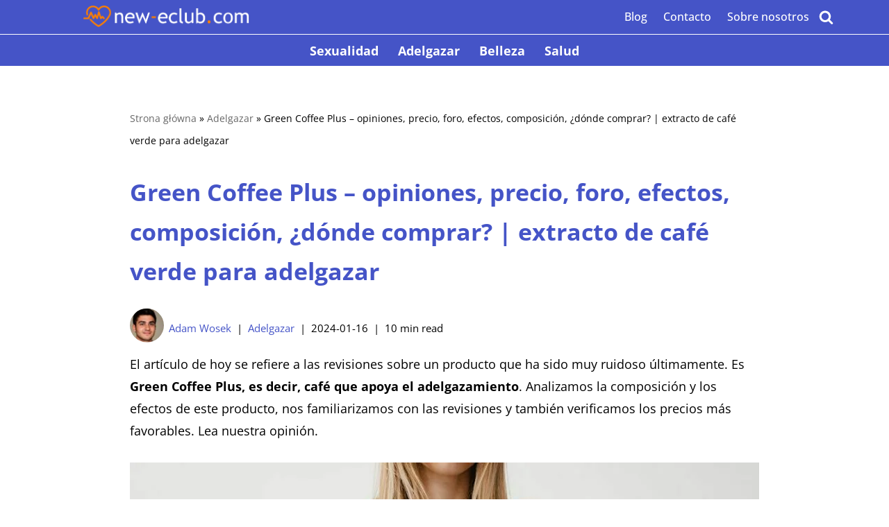

--- FILE ---
content_type: text/html; charset=UTF-8
request_url: https://new-eclub.com/es/green-coffee-plus-es/
body_size: 27384
content:
<!DOCTYPE html><html lang="es-ES" prefix="og: https://ogp.me/ns#"><head><script data-no-optimize="1">var litespeed_docref=sessionStorage.getItem("litespeed_docref");litespeed_docref&&(Object.defineProperty(document,"referrer",{get:function(){return litespeed_docref}}),sessionStorage.removeItem("litespeed_docref"));</script> <meta charset="UTF-8"><meta name="viewport" content="width=device-width, initial-scale=1, minimum-scale=1"><link rel="profile" href="https://gmpg.org/xfn/11"><link rel="alternate" href="https://new-eclub.com/green-coffee-plus-pl/" hreflang="pl" /><link rel="alternate" href="https://new-eclub.com/de/green-coffee-plus-de/" hreflang="de" /><link rel="alternate" href="https://new-eclub.com/bg/green-coffee-plus-bg/" hreflang="bg" /><link rel="alternate" href="https://new-eclub.com/cs/green-coffee-plus-cz/" hreflang="cs" /><link rel="alternate" href="https://new-eclub.com/el/green-coffee-plus-gr/" hreflang="el" /><link rel="alternate" href="https://new-eclub.com/en/green-coffee-plus-en/" hreflang="en" /><link rel="alternate" href="https://new-eclub.com/es/green-coffee-plus-es/" hreflang="es" /><link rel="alternate" href="https://new-eclub.com/hu/green-coffee-plus-hu/" hreflang="hu" /><link rel="alternate" href="https://new-eclub.com/it/green-coffee-plus-it/" hreflang="it" /><link rel="alternate" href="https://new-eclub.com/lv/green-coffee-plus-lv/" hreflang="lv" /><link rel="alternate" href="https://new-eclub.com/lt/green-coffee-plus-lt/" hreflang="lt" /><link rel="alternate" href="https://new-eclub.com/nl/green-coffee-plus-nl/" hreflang="nl" /><link rel="alternate" href="https://new-eclub.com/pt/green-coffee-plus-pt/" hreflang="pt" /><link rel="alternate" href="https://new-eclub.com/ro/green-coffee-plus-ro/" hreflang="ro" /><link rel="alternate" href="https://new-eclub.com/sk/green-coffee-plus-sk/" hreflang="sk" /><link rel="alternate" href="https://new-eclub.com/sl/green-coffee-plus-sl/" hreflang="sl" /><link rel="alternate" href="https://new-eclub.com/sv/green-coffee-plus-se/" hreflang="sv" /><title>Green Coffee Plus - opiniones, precio, efectos, composición, foro, ¿dónde comprar?</title><meta name="description" content="Green Coffee Plus es un preparado natural con efecto adelgazante. Detiene la acumulación de tejido adiposo y estimula su combustión."/><meta name="robots" content="follow, index, max-snippet:-1, max-video-preview:-1, max-image-preview:large"/><link rel="canonical" href="https://new-eclub.com/es/green-coffee-plus-es/" /><meta property="og:locale" content="es_ES" /><meta property="og:type" content="article" /><meta property="og:title" content="Green Coffee Plus - opiniones, precio, efectos, composición, foro, ¿dónde comprar?" /><meta property="og:description" content="Green Coffee Plus es un preparado natural con efecto adelgazante. Detiene la acumulación de tejido adiposo y estimula su combustión." /><meta property="og:url" content="https://new-eclub.com/es/green-coffee-plus-es/" /><meta property="article:publisher" content="https://www.facebook.com/NewEclub/" /><meta property="article:author" content="https://www.facebook.com/profile.php?id=100083073947753" /><meta property="article:section" content="Adelgazar" /><meta property="og:updated_time" content="2024-01-16T12:09:23+01:00" /><meta property="og:image" content="https://new-eclub.com/wp-content/uploads/2022/12/Projekt-bez-tytulu-2-10.jpg" /><meta property="og:image:secure_url" content="https://new-eclub.com/wp-content/uploads/2022/12/Projekt-bez-tytulu-2-10.jpg" /><meta property="og:image:width" content="906" /><meta property="og:image:height" content="604" /><meta property="og:image:alt" content="Green Coffee Plus" /><meta property="og:image:type" content="image/jpeg" /><meta property="article:published_time" content="2022-12-15T16:57:25+01:00" /><meta property="article:modified_time" content="2024-01-16T12:09:23+01:00" /><meta name="twitter:card" content="summary_large_image" /><meta name="twitter:title" content="Green Coffee Plus - opiniones, precio, efectos, composición, foro, ¿dónde comprar?" /><meta name="twitter:description" content="Green Coffee Plus es un preparado natural con efecto adelgazante. Detiene la acumulación de tejido adiposo y estimula su combustión." /><meta name="twitter:site" content="@new_eclub" /><meta name="twitter:creator" content="@Adam02769648" /><meta name="twitter:image" content="https://new-eclub.com/wp-content/uploads/2022/12/Projekt-bez-tytulu-2-10.jpg" /><meta name="twitter:label1" content="Escrito por" /><meta name="twitter:data1" content="Adam Wosek" /><meta name="twitter:label2" content="Tiempo de lectura" /><meta name="twitter:data2" content="8 minutos" /> <script type="application/ld+json" class="rank-math-schema">{"@context":"https://schema.org","@graph":[{"@type":"Organization","@id":"https://new-eclub.com/#organization","name":"new-eclub","url":"https://new-eclub.com","sameAs":["https://www.facebook.com/NewEclub/","https://twitter.com/new_eclub","https://www.youtube.com/channel/UCqz98BohiLtFZv_RSx3oOcw"],"logo":{"@type":"ImageObject","@id":"https://new-eclub.com/#logo","url":"https://new-eclub.com/wp-content/uploads/2022/01/cropped-favicon.png","contentUrl":"https://new-eclub.com/wp-content/uploads/2022/01/cropped-favicon.png","inLanguage":"es","width":"46","height":"46"}},{"@type":"WebSite","@id":"https://new-eclub.com/#website","url":"https://new-eclub.com","publisher":{"@id":"https://new-eclub.com/#organization"},"inLanguage":"es"},{"@type":"ImageObject","@id":"https://new-eclub.com/wp-content/uploads/2022/12/Projekt-bez-tytulu-2-10.jpg","url":"https://new-eclub.com/wp-content/uploads/2022/12/Projekt-bez-tytulu-2-10.jpg","width":"906","height":"604","caption":"Green Coffee Plus","inLanguage":"es"},{"@type":"BreadcrumbList","@id":"https://new-eclub.com/es/green-coffee-plus-es/#breadcrumb","itemListElement":[{"@type":"ListItem","position":"1","item":{"@id":"https://new-eclub.com","name":"Strona g\u0142\u00f3wna"}},{"@type":"ListItem","position":"2","item":{"@id":"https://new-eclub.com/es/adelgazar/","name":"Adelgazar"}},{"@type":"ListItem","position":"3","item":{"@id":"https://new-eclub.com/es/green-coffee-plus-es/","name":"Green Coffee Plus &#8211; opiniones, precio, foro, efectos, composici\u00f3n, \u00bfd\u00f3nde comprar? | extracto de caf\u00e9 verde para adelgazar"}}]},{"@type":"WebPage","@id":"https://new-eclub.com/es/green-coffee-plus-es/#webpage","url":"https://new-eclub.com/es/green-coffee-plus-es/","name":"Green Coffee Plus - opiniones, precio, efectos, composici\u00f3n, foro, \u00bfd\u00f3nde comprar?","datePublished":"2022-12-15T16:57:25+01:00","dateModified":"2024-01-16T12:09:23+01:00","isPartOf":{"@id":"https://new-eclub.com/#website"},"primaryImageOfPage":{"@id":"https://new-eclub.com/wp-content/uploads/2022/12/Projekt-bez-tytulu-2-10.jpg"},"inLanguage":"es","breadcrumb":{"@id":"https://new-eclub.com/es/green-coffee-plus-es/#breadcrumb"}},{"@type":"Person","@id":"https://new-eclub.com/es/author/wosek/","name":"Adam Wosek","description":"Adam Wosek - new-eclub","url":"https://new-eclub.com/es/author/wosek/","image":{"@type":"ImageObject","@id":"https://new-eclub.com/wp-content/litespeed/avatar/e0fb843c4281a7cca2a00c94854ff168.jpg?ver=1767265674","url":"https://new-eclub.com/wp-content/litespeed/avatar/e0fb843c4281a7cca2a00c94854ff168.jpg?ver=1767265674","caption":"Adam Wosek","inLanguage":"es"},"sameAs":["https://www.facebook.com/profile.php?id=100083073947753","https://twitter.com/Adam02769648","https://www.linkedin.com/in/adam-wosek-957aa1244/"],"worksFor":{"@id":"https://new-eclub.com/#organization"}},{"@type":"Article","headline":"Green Coffee Plus - opiniones, precio, efectos, composici\u00f3n, foro, \u00bfd\u00f3nde comprar?","keywords":"Green Coffee Plus","datePublished":"2022-12-15T16:57:25+01:00","dateModified":"2024-01-16T12:09:23+01:00","articleSection":"Adelgazar","author":{"@id":"https://new-eclub.com/es/author/wosek/","name":"Adam Wosek"},"publisher":{"@id":"https://new-eclub.com/#organization"},"description":"Green Coffee Plus es un preparado natural con efecto adelgazante. Detiene la acumulaci\u00f3n de tejido adiposo y estimula su combusti\u00f3n.","name":"Green Coffee Plus - opiniones, precio, efectos, composici\u00f3n, foro, \u00bfd\u00f3nde comprar?","@id":"https://new-eclub.com/es/green-coffee-plus-es/#richSnippet","isPartOf":{"@id":"https://new-eclub.com/es/green-coffee-plus-es/#webpage"},"image":{"@id":"https://new-eclub.com/wp-content/uploads/2022/12/Projekt-bez-tytulu-2-10.jpg"},"inLanguage":"es","mainEntityOfPage":{"@id":"https://new-eclub.com/es/green-coffee-plus-es/#webpage"}}]}</script> <link rel='dns-prefetch' href='//fonts.googleapis.com' /><link rel="alternate" type="application/rss+xml" title="new-eclub &raquo; Feed" href="https://new-eclub.com/es/feed/" /><link rel="alternate" type="application/rss+xml" title="new-eclub &raquo; Feed de los comentarios" href="https://new-eclub.com/es/comments/feed/" /><link data-optimized="2" rel="stylesheet" href="https://new-eclub.com/wp-content/litespeed/css/707debd5826a2381a09a56e2821d2428.css?ver=1300b" /><link rel="preload" as="image" href="https://new-eclub.com/wp-content/uploads/2022/03/Logo-240.png"><link rel="preload" as="image" href="https://new-eclub.com/wp-content/uploads/2022/03/Logo-240.png"><link rel="preload" as="image" href="https://new-eclub.com/wp-content/uploads/2022/12/Projekt-bez-tytulu-2-10.jpg.webp"><style id='wp-block-image-inline-css'>.wp-block-image>a,.wp-block-image>figure>a{display:inline-block}.wp-block-image img{box-sizing:border-box;height:auto;max-width:100%;vertical-align:bottom}@media not (prefers-reduced-motion){.wp-block-image img.hide{visibility:hidden}.wp-block-image img.show{animation:show-content-image .4s}}.wp-block-image[style*=border-radius] img,.wp-block-image[style*=border-radius]>a{border-radius:inherit}.wp-block-image.has-custom-border img{box-sizing:border-box}.wp-block-image.aligncenter{text-align:center}.wp-block-image.alignfull>a,.wp-block-image.alignwide>a{width:100%}.wp-block-image.alignfull img,.wp-block-image.alignwide img{height:auto;width:100%}.wp-block-image .aligncenter,.wp-block-image .alignleft,.wp-block-image .alignright,.wp-block-image.aligncenter,.wp-block-image.alignleft,.wp-block-image.alignright{display:table}.wp-block-image .aligncenter>figcaption,.wp-block-image .alignleft>figcaption,.wp-block-image .alignright>figcaption,.wp-block-image.aligncenter>figcaption,.wp-block-image.alignleft>figcaption,.wp-block-image.alignright>figcaption{caption-side:bottom;display:table-caption}.wp-block-image .alignleft{float:left;margin:.5em 1em .5em 0}.wp-block-image .alignright{float:right;margin:.5em 0 .5em 1em}.wp-block-image .aligncenter{margin-left:auto;margin-right:auto}.wp-block-image :where(figcaption){margin-bottom:1em;margin-top:.5em}.wp-block-image.is-style-circle-mask img{border-radius:9999px}@supports ((-webkit-mask-image:none) or (mask-image:none)) or (-webkit-mask-image:none){.wp-block-image.is-style-circle-mask img{border-radius:0;-webkit-mask-image:url('data:image/svg+xml;utf8,<svg viewBox="0 0 100 100" xmlns="http://www.w3.org/2000/svg"><circle cx="50" cy="50" r="50"/></svg>');mask-image:url('data:image/svg+xml;utf8,<svg viewBox="0 0 100 100" xmlns="http://www.w3.org/2000/svg"><circle cx="50" cy="50" r="50"/></svg>');mask-mode:alpha;-webkit-mask-position:center;mask-position:center;-webkit-mask-repeat:no-repeat;mask-repeat:no-repeat;-webkit-mask-size:contain;mask-size:contain}}:root :where(.wp-block-image.is-style-rounded img,.wp-block-image .is-style-rounded img){border-radius:9999px}.wp-block-image figure{margin:0}.wp-lightbox-container{display:flex;flex-direction:column;position:relative}.wp-lightbox-container img{cursor:zoom-in}.wp-lightbox-container img:hover+button{opacity:1}.wp-lightbox-container button{align-items:center;backdrop-filter:blur(16px) saturate(180%);background-color:#5a5a5a40;border:none;border-radius:4px;cursor:zoom-in;display:flex;height:20px;justify-content:center;opacity:0;padding:0;position:absolute;right:16px;text-align:center;top:16px;width:20px;z-index:100}@media not (prefers-reduced-motion){.wp-lightbox-container button{transition:opacity .2s ease}}.wp-lightbox-container button:focus-visible{outline:3px auto #5a5a5a40;outline:3px auto -webkit-focus-ring-color;outline-offset:3px}.wp-lightbox-container button:hover{cursor:pointer;opacity:1}.wp-lightbox-container button:focus{opacity:1}.wp-lightbox-container button:focus,.wp-lightbox-container button:hover,.wp-lightbox-container button:not(:hover):not(:active):not(.has-background){background-color:#5a5a5a40;border:none}.wp-lightbox-overlay{box-sizing:border-box;cursor:zoom-out;height:100vh;left:0;overflow:hidden;position:fixed;top:0;visibility:hidden;width:100%;z-index:100000}.wp-lightbox-overlay .close-button{align-items:center;cursor:pointer;display:flex;justify-content:center;min-height:40px;min-width:40px;padding:0;position:absolute;right:calc(env(safe-area-inset-right) + 16px);top:calc(env(safe-area-inset-top) + 16px);z-index:5000000}.wp-lightbox-overlay .close-button:focus,.wp-lightbox-overlay .close-button:hover,.wp-lightbox-overlay .close-button:not(:hover):not(:active):not(.has-background){background:none;border:none}.wp-lightbox-overlay .lightbox-image-container{height:var(--wp--lightbox-container-height);left:50%;overflow:hidden;position:absolute;top:50%;transform:translate(-50%,-50%);transform-origin:top left;width:var(--wp--lightbox-container-width);z-index:9999999999}.wp-lightbox-overlay .wp-block-image{align-items:center;box-sizing:border-box;display:flex;height:100%;justify-content:center;margin:0;position:relative;transform-origin:0 0;width:100%;z-index:3000000}.wp-lightbox-overlay .wp-block-image img{height:var(--wp--lightbox-image-height);min-height:var(--wp--lightbox-image-height);min-width:var(--wp--lightbox-image-width);width:var(--wp--lightbox-image-width)}.wp-lightbox-overlay .wp-block-image figcaption{display:none}.wp-lightbox-overlay button{background:none;border:none}.wp-lightbox-overlay .scrim{background-color:#fff;height:100%;opacity:.9;position:absolute;width:100%;z-index:2000000}.wp-lightbox-overlay.active{visibility:visible}@media not (prefers-reduced-motion){.wp-lightbox-overlay.active{animation:turn-on-visibility .25s both}.wp-lightbox-overlay.active img{animation:turn-on-visibility .35s both}.wp-lightbox-overlay.show-closing-animation:not(.active){animation:turn-off-visibility .35s both}.wp-lightbox-overlay.show-closing-animation:not(.active) img{animation:turn-off-visibility .25s both}.wp-lightbox-overlay.zoom.active{animation:none;opacity:1;visibility:visible}.wp-lightbox-overlay.zoom.active .lightbox-image-container{animation:lightbox-zoom-in .4s}.wp-lightbox-overlay.zoom.active .lightbox-image-container img{animation:none}.wp-lightbox-overlay.zoom.active .scrim{animation:turn-on-visibility .4s forwards}.wp-lightbox-overlay.zoom.show-closing-animation:not(.active){animation:none}.wp-lightbox-overlay.zoom.show-closing-animation:not(.active) .lightbox-image-container{animation:lightbox-zoom-out .4s}.wp-lightbox-overlay.zoom.show-closing-animation:not(.active) .lightbox-image-container img{animation:none}.wp-lightbox-overlay.zoom.show-closing-animation:not(.active) .scrim{animation:turn-off-visibility .4s forwards}}@keyframes show-content-image{0%{visibility:hidden}99%{visibility:hidden}to{visibility:visible}}@keyframes turn-on-visibility{0%{opacity:0}to{opacity:1}}@keyframes turn-off-visibility{0%{opacity:1;visibility:visible}99%{opacity:0;visibility:visible}to{opacity:0;visibility:hidden}}@keyframes lightbox-zoom-in{0%{transform:translate(calc((-100vw + var(--wp--lightbox-scrollbar-width))/2 + var(--wp--lightbox-initial-left-position)),calc(-50vh + var(--wp--lightbox-initial-top-position))) scale(var(--wp--lightbox-scale))}to{transform:translate(-50%,-50%) scale(1)}}@keyframes lightbox-zoom-out{0%{transform:translate(-50%,-50%) scale(1);visibility:visible}99%{visibility:visible}to{transform:translate(calc((-100vw + var(--wp--lightbox-scrollbar-width))/2 + var(--wp--lightbox-initial-left-position)),calc(-50vh + var(--wp--lightbox-initial-top-position))) scale(var(--wp--lightbox-scale));visibility:hidden}}
/*# sourceURL=https://new-eclub.com/wp-includes/blocks/image/style.min.css */</style> <script type="litespeed/javascript" data-src="https://new-eclub.com/wp-includes/js/jquery/jquery.min.js" id="jquery-core-js"></script> <link rel="https://api.w.org/" href="https://new-eclub.com/wp-json/" /><link rel="alternate" title="JSON" type="application/json" href="https://new-eclub.com/wp-json/wp/v2/posts/21043" /><link rel="EditURI" type="application/rsd+xml" title="RSD" href="https://new-eclub.com/xmlrpc.php?rsd" /><meta name="generator" content="WordPress 6.9" /><link rel='shortlink' href='https://new-eclub.com/?p=21043' />
<noscript><style>.woocommerce-product-gallery{ opacity: 1 !important; }</style></noscript><link rel="icon" href="https://new-eclub.com/wp-content/uploads/2022/03/favi-65x64.png" sizes="32x32" /><link rel="icon" href="https://new-eclub.com/wp-content/uploads/2022/03/favi.png" sizes="192x192" /><link rel="apple-touch-icon" href="https://new-eclub.com/wp-content/uploads/2022/03/favi.png" /><meta name="msapplication-TileImage" content="https://new-eclub.com/wp-content/uploads/2022/03/favi.png" /></head><body  class="wp-singular post-template-default single single-post postid-21043 single-format-standard wp-custom-logo wp-theme-neve theme-neve woocommerce-no-js  nv-blog-grid nv-sidebar-full-width menu_sidebar_slide_left" id="neve_body"  ><div class="wrapper"><header class="header"  >
<a class="neve-skip-link show-on-focus" href="#content">
Saltar al contenido		</a><div id="header-grid"  class="hfg_header site-header"><div class="header--row header-top hide-on-mobile hide-on-tablet layout-full-contained header--row"
data-row-id="top" data-show-on="desktop"><div
class="header--row-inner header-top-inner"><div class="container"><div
class="row row--wrapper"
data-section="hfg_header_layout_top" ><div class="hfg-slot left"><div class="builder-item desktop-center"><div class="item--inner builder-item--logo"
data-section="title_tagline"
data-item-id="logo"><div class="site-logo">
<a class="brand" href="https://new-eclub.com/es/" aria-label="new-eclub" rel="home" data-wpel-link="internal"><div class="logo-on-top"><img width="495" height="68" src="https://new-eclub.com/wp-content/uploads/2022/03/Logo-240.png" class="neve-site-logo skip-lazy" alt="new-eclub" data-variant="logo" decoding="sync" srcset="https://new-eclub.com/wp-content/uploads/2022/03/Logo-240.png 495w, https://new-eclub.com/wp-content/uploads/2022/03/Logo-240-300x41.png 300w" sizes="(max-width: 495px) 100vw, 495px" fetchpriority="high"/><div class="nv-title-tagline-wrap"></div></div></a></div></div></div></div><div class="hfg-slot right"><div class="builder-item desktop-left hfg-is-group has-secondary-menu"><div class="item--inner builder-item--secondary-menu has_menu"
data-section="secondary_menu_primary"
data-item-id="secondary-menu"><div class="nv-top-bar"><div role="navigation" class="menu-content nav-menu-secondary style-full-height m-style"
aria-label="Menú secundario"><ul id="secondary-menu-desktop-top" class="nav-ul"><li id="menu-item-29221" class="menu-item menu-item-type-post_type menu-item-object-page current_page_parent menu-item-29221"><div class="wrap"><a href="https://new-eclub.com/es/blog-es/" data-wpel-link="internal">Blog</a></div></li><li id="menu-item-29222" class="menu-item menu-item-type-post_type menu-item-object-page menu-item-29222"><div class="wrap"><a href="https://new-eclub.com/es/contacto/" data-wpel-link="internal">Contacto</a></div></li><li id="menu-item-29223" class="menu-item menu-item-type-post_type menu-item-object-page menu-item-29223"><div class="wrap"><a href="https://new-eclub.com/es/sobre-nosotros/" data-wpel-link="internal">Sobre nosotros</a></div></li></ul></div></div></div><div class="item--inner builder-item--header_search_responsive"
data-section="header_search_responsive"
data-item-id="header_search_responsive"><div class="nv-search-icon-component" ><div  class="menu-item-nav-search canvas">
<a aria-label="Buscar" href="#" class="nv-icon nv-search">
<svg width="21" height="21" viewBox="0 0 1792 1792" xmlns="http://www.w3.org/2000/svg"><path d="M1216 832q0-185-131.5-316.5t-316.5-131.5-316.5 131.5-131.5 316.5 131.5 316.5 316.5 131.5 316.5-131.5 131.5-316.5zm512 832q0 52-38 90t-90 38q-54 0-90-38l-343-342q-179 124-399 124-143 0-273.5-55.5t-225-150-150-225-55.5-273.5 55.5-273.5 150-225 225-150 273.5-55.5 273.5 55.5 225 150 150 225 55.5 273.5q0 220-124 399l343 343q37 37 37 90z" /></svg>
</a><div class="nv-nav-search" aria-label="search"><div class="form-wrap container responsive-search"><form role="search"
method="get"
class="search-form"
action="https://new-eclub.com/es/">
<label>
<span class="screen-reader-text">Buscar...</span>
</label>
<input type="search"
class="search-field"
aria-label="Buscar"
placeholder="Buscar..."
value=""
name="s"/>
<button type="submit"
class="search-submit nv-submit"
aria-label="Buscar">
<span class="nv-search-icon-wrap">
<span class="nv-icon nv-search" >
<svg width="15" height="15" viewBox="0 0 1792 1792" xmlns="http://www.w3.org/2000/svg"><path d="M1216 832q0-185-131.5-316.5t-316.5-131.5-316.5 131.5-131.5 316.5 131.5 316.5 316.5 131.5 316.5-131.5 131.5-316.5zm512 832q0 52-38 90t-90 38q-54 0-90-38l-343-342q-179 124-399 124-143 0-273.5-55.5t-225-150-150-225-55.5-273.5 55.5-273.5 150-225 225-150 273.5-55.5 273.5 55.5 225 150 150 225 55.5 273.5q0 220-124 399l343 343q37 37 37 90z" /></svg>
</span>			</span>
</button></form></div><div class="close-container container responsive-search">
<button  class="close-responsive-search" aria-label="Cerrar"
>
<svg width="50" height="50" viewBox="0 0 20 20" fill="#555555"><path d="M14.95 6.46L11.41 10l3.54 3.54l-1.41 1.41L10 11.42l-3.53 3.53l-1.42-1.42L8.58 10L5.05 6.47l1.42-1.42L10 8.58l3.54-3.53z"/></svg>
</button></div></div></div></div></div></div></div></div></div></div></div><nav class="header--row header-main hide-on-mobile hide-on-tablet layout-full-contained nv-navbar has-center header--row"
data-row-id="main" data-show-on="desktop"><div
class="header--row-inner header-main-inner"><div class="container"><div
class="row row--wrapper"
data-section="hfg_header_layout_main" ><div class="hfg-slot left"></div><div class="hfg-slot center"><div class="builder-item has-nav"><div class="item--inner builder-item--primary-menu has_menu"
data-section="header_menu_primary"
data-item-id="primary-menu"><div class="nv-nav-wrap"><div role="navigation" class="nav-menu-primary style-border-bottom m-style sm-style sm-style-border-bottom"
aria-label="Menú principal"><ul id="nv-primary-navigation-main" class="primary-menu-ul nav-ul menu-desktop"><li id="menu-item-5659" class="menu-item menu-item-type-taxonomy menu-item-object-category menu-item-5659"><div class="wrap"><a href="https://new-eclub.com/es/sexualidad/" data-wpel-link="internal">Sexualidad</a></div></li><li id="menu-item-5657" class="menu-item menu-item-type-taxonomy menu-item-object-category current-post-ancestor current-menu-parent current-post-parent menu-item-5657"><div class="wrap"><a href="https://new-eclub.com/es/adelgazar/" data-wpel-link="internal">Adelgazar</a></div></li><li id="menu-item-5656" class="menu-item menu-item-type-taxonomy menu-item-object-category menu-item-5656"><div class="wrap"><a href="https://new-eclub.com/es/belleza/" data-wpel-link="internal">Belleza</a></div></li><li id="menu-item-5658" class="menu-item menu-item-type-taxonomy menu-item-object-category menu-item-5658"><div class="wrap"><a href="https://new-eclub.com/es/salud/" data-wpel-link="internal">Salud</a></div></li></ul></div></div></div></div></div><div class="hfg-slot right"></div></div></div></div></nav><nav class="header--row header-main hide-on-desktop layout-full-contained nv-navbar has-center header--row"
data-row-id="main" data-show-on="mobile"><div
class="header--row-inner header-main-inner"><div class="container"><div
class="row row--wrapper"
data-section="hfg_header_layout_main" ><div class="hfg-slot left"><div class="builder-item tablet-left mobile-left"><div class="item--inner builder-item--nav-icon"
data-section="header_menu_icon"
data-item-id="nav-icon"><div class="menu-mobile-toggle item-button navbar-toggle-wrapper">
<button type="button" class=" navbar-toggle"
value="Menú de navegación"
aria-label="Menú de navegación "
aria-expanded="false" onclick="if('undefined' !== typeof toggleAriaClick ) { toggleAriaClick() }">
<span class="bars">
<span class="icon-bar"></span>
<span class="icon-bar"></span>
<span class="icon-bar"></span>
</span>
<span class="screen-reader-text">Menú de navegación</span>
</button></div></div></div></div><div class="hfg-slot center"><div class="builder-item tablet-center mobile-center"><div class="item--inner builder-item--logo"
data-section="title_tagline"
data-item-id="logo"><div class="site-logo">
<a class="brand" href="https://new-eclub.com/es/" aria-label="new-eclub" rel="home" data-wpel-link="internal"><div class="logo-on-top"><img width="495" height="68" src="https://new-eclub.com/wp-content/uploads/2022/03/Logo-240.png" class="neve-site-logo skip-lazy" alt="new-eclub" data-variant="logo" decoding="sync" srcset="https://new-eclub.com/wp-content/uploads/2022/03/Logo-240.png 495w, https://new-eclub.com/wp-content/uploads/2022/03/Logo-240-300x41.png 300w" sizes="(max-width: 495px) 100vw, 495px" fetchpriority="high"/><div class="nv-title-tagline-wrap"></div></div></a></div></div></div></div><div class="hfg-slot right"><div class="builder-item tablet-left mobile-left"><div class="item--inner builder-item--header_search_responsive"
data-section="header_search_responsive"
data-item-id="header_search_responsive"><div class="nv-search-icon-component" ><div  class="menu-item-nav-search canvas">
<a aria-label="Buscar" href="#" class="nv-icon nv-search">
<svg width="21" height="21" viewBox="0 0 1792 1792" xmlns="http://www.w3.org/2000/svg"><path d="M1216 832q0-185-131.5-316.5t-316.5-131.5-316.5 131.5-131.5 316.5 131.5 316.5 316.5 131.5 316.5-131.5 131.5-316.5zm512 832q0 52-38 90t-90 38q-54 0-90-38l-343-342q-179 124-399 124-143 0-273.5-55.5t-225-150-150-225-55.5-273.5 55.5-273.5 150-225 225-150 273.5-55.5 273.5 55.5 225 150 150 225 55.5 273.5q0 220-124 399l343 343q37 37 37 90z" /></svg>
</a><div class="nv-nav-search" aria-label="search"><div class="form-wrap container responsive-search"><form role="search"
method="get"
class="search-form"
action="https://new-eclub.com/es/">
<label>
<span class="screen-reader-text">Buscar...</span>
</label>
<input type="search"
class="search-field"
aria-label="Buscar"
placeholder="Buscar..."
value=""
name="s"/>
<button type="submit"
class="search-submit nv-submit"
aria-label="Buscar">
<span class="nv-search-icon-wrap">
<span class="nv-icon nv-search" >
<svg width="15" height="15" viewBox="0 0 1792 1792" xmlns="http://www.w3.org/2000/svg"><path d="M1216 832q0-185-131.5-316.5t-316.5-131.5-316.5 131.5-131.5 316.5 131.5 316.5 316.5 131.5 316.5-131.5 131.5-316.5zm512 832q0 52-38 90t-90 38q-54 0-90-38l-343-342q-179 124-399 124-143 0-273.5-55.5t-225-150-150-225-55.5-273.5 55.5-273.5 150-225 225-150 273.5-55.5 273.5 55.5 225 150 150 225 55.5 273.5q0 220-124 399l343 343q37 37 37 90z" /></svg>
</span>			</span>
</button></form></div><div class="close-container container responsive-search">
<button  class="close-responsive-search" aria-label="Cerrar"
>
<svg width="50" height="50" viewBox="0 0 20 20" fill="#555555"><path d="M14.95 6.46L11.41 10l3.54 3.54l-1.41 1.41L10 11.42l-3.53 3.53l-1.42-1.42L8.58 10L5.05 6.47l1.42-1.42L10 8.58l3.54-3.53z"/></svg>
</button></div></div></div></div></div></div></div></div></div></div></nav><div class="header--row header-bottom hide-on-desktop layout-full-contained has-center header--row"
data-row-id="bottom" data-show-on="mobile"><div
class="header--row-inner header-bottom-inner"><div class="container"><div
class="row row--wrapper"
data-section="hfg_header_layout_bottom" ><div class="hfg-slot left"></div><div class="hfg-slot center"><div class="builder-item tablet-left mobile-left"><div class="item--inner builder-item--secondary-menu has_menu"
data-section="secondary_menu_primary"
data-item-id="secondary-menu"><div class="nv-top-bar"><div role="navigation" class="menu-content nav-menu-secondary style-full-height m-style"
aria-label="Menú secundario"><ul id="secondary-menu-mobile-bottom" class="nav-ul"><li class="menu-item menu-item-type-post_type menu-item-object-page current_page_parent menu-item-29221"><div class="wrap"><a href="https://new-eclub.com/es/blog-es/" data-wpel-link="internal">Blog</a></div></li><li class="menu-item menu-item-type-post_type menu-item-object-page menu-item-29222"><div class="wrap"><a href="https://new-eclub.com/es/contacto/" data-wpel-link="internal">Contacto</a></div></li><li class="menu-item menu-item-type-post_type menu-item-object-page menu-item-29223"><div class="wrap"><a href="https://new-eclub.com/es/sobre-nosotros/" data-wpel-link="internal">Sobre nosotros</a></div></li></ul></div></div></div></div></div><div class="hfg-slot right"></div></div></div></div></div><div
id="header-menu-sidebar" class="header-menu-sidebar tcb menu-sidebar-panel slide_left hfg-pe"
data-row-id="sidebar"><div id="header-menu-sidebar-bg" class="header-menu-sidebar-bg"><div class="close-sidebar-panel navbar-toggle-wrapper">
<button type="button" class="hamburger is-active  navbar-toggle active" 					value="Menú de navegación"
aria-label="Menú de navegación "
aria-expanded="false" onclick="if('undefined' !== typeof toggleAriaClick ) { toggleAriaClick() }">
<span class="bars">
<span class="icon-bar"></span>
<span class="icon-bar"></span>
<span class="icon-bar"></span>
</span>
<span class="screen-reader-text">
Menú de navegación					</span>
</button></div><div id="header-menu-sidebar-inner" class="header-menu-sidebar-inner tcb "><div class="builder-item has-nav"><div class="item--inner builder-item--primary-menu has_menu"
data-section="header_menu_primary"
data-item-id="primary-menu"><div class="nv-nav-wrap"><div role="navigation" class="nav-menu-primary style-border-bottom m-style sm-style sm-style-border-bottom"
aria-label="Menú principal"><ul id="nv-primary-navigation-sidebar" class="primary-menu-ul nav-ul menu-mobile"><li class="menu-item menu-item-type-taxonomy menu-item-object-category menu-item-5659"><div class="wrap"><a href="https://new-eclub.com/es/sexualidad/" data-wpel-link="internal">Sexualidad</a></div></li><li class="menu-item menu-item-type-taxonomy menu-item-object-category current-post-ancestor current-menu-parent current-post-parent menu-item-5657"><div class="wrap"><a href="https://new-eclub.com/es/adelgazar/" data-wpel-link="internal">Adelgazar</a></div></li><li class="menu-item menu-item-type-taxonomy menu-item-object-category menu-item-5656"><div class="wrap"><a href="https://new-eclub.com/es/belleza/" data-wpel-link="internal">Belleza</a></div></li><li class="menu-item menu-item-type-taxonomy menu-item-object-category menu-item-5658"><div class="wrap"><a href="https://new-eclub.com/es/salud/" data-wpel-link="internal">Salud</a></div></li></ul></div></div></div></div></div></div></div><div class="header-menu-sidebar-overlay hfg-ov hfg-pe" onclick="if('undefined' !== typeof toggleAriaClick ) { toggleAriaClick() }"></div></div><div id="page-header-grid"  class="hfg_page_header page-header"></div></header><main id="content" class="neve-main"><div class="container single-post-container"><div class="row"><article id="post-21043"
class="nv-single-post-wrap col post-21043 post type-post status-publish format-standard has-post-thumbnail hentry category-adelgazar"><div class="entry-header" ><div class="nv-title-meta-wrap"><small class="neve-breadcrumbs-wrapper"><nav aria-label="breadcrumbs" class="rank-math-breadcrumb"><a href="https://new-eclub.com" data-wpel-link="internal">Strona główna</a><span class="separator"> &raquo; </span><a href="https://new-eclub.com/es/adelgazar/" data-wpel-link="internal">Adelgazar</a><span class="separator"> &raquo; </span><span class="last">Green Coffee Plus &#8211; opiniones, precio, foro, efectos, composición, ¿dónde comprar? | extracto de café verde para adelgazar</span></nav></small><h1 class="title entry-title">Green Coffee Plus &#8211; opiniones, precio, foro, efectos, composición, ¿dónde comprar? | extracto de café verde para adelgazar</h1><ul class="nv-meta-list"><li  class="meta author vcard "><img data-lazyloaded="1" src="[data-uri]" width="50" height="50" class="photo" alt="Adam Wosek" data-src="https://new-eclub.com/wp-content/litespeed/avatar/0372941161bcdae67ef53b5e9390b1f8.jpg?ver=1767265673" />&nbsp;<span class="author-name fn"><a href="https://new-eclub.com/es/author/wosek/" title="Entradas de Adam Wosek" rel="author" data-wpel-link="internal">Adam Wosek</a></span></li><li class="meta category "><a href="https://new-eclub.com/es/adelgazar/" rel="category tag" data-wpel-link="internal">Adelgazar</a></li><li class="meta date posted-on nv-show-updated "><time class="updated" datetime="2024-01-16T12:09:23+01:00">2024-01-16</time></li><li class="meta reading-time last">10 min read</li></ul></div></div><div class="nv-content-wrap entry-content"><p>El artículo de hoy se refiere a las revisiones sobre un producto que ha sido muy ruidoso últimamente. Es <strong>Green Coffee Plus, es decir, café que apoya el adelgazamiento</strong>. Analizamos la composición y los efectos de este producto, nos familiarizamos con las revisiones y también verificamos los precios más favorables. Lea nuestra opinión.</p><figure class="wp-block-image size-full"><img decoding="sync" width="906" height="604" src="https://new-eclub.com/wp-content/uploads/2022/12/Projekt-bez-tytulu-2-10.jpg.webp" alt="Café Verde Plus" class="wp-image-21022" srcset="https://new-eclub.com/wp-content/uploads/2022/12/Projekt-bez-tytulu-2-10.jpg.webp 906w, https://new-eclub.com/wp-content/uploads/2022/12/Projekt-bez-tytulu-2-10-600x400.jpg.webp 600w, https://new-eclub.com/wp-content/uploads/2022/12/Projekt-bez-tytulu-2-10-300x200.jpg.webp 300w, https://new-eclub.com/wp-content/uploads/2022/12/Projekt-bez-tytulu-2-10-768x512.jpg.webp 768w" sizes="(max-width: 906px) 100vw, 906px" fetchpriority="high"/></figure><div class="wp-block-kadence-spacer aligncenter kt-block-spacer-_f87e07-c7"><div class="kt-block-spacer kt-block-spacer-halign-center"><hr class="kt-divider"/></div></div><div id="ez-toc-container" class="ez-toc-v2_0_80 counter-hierarchy ez-toc-counter ez-toc-custom ez-toc-container-direction"><div class="ez-toc-title-container"><p class="ez-toc-title" style="cursor:inherit">Tabla de contenidos:</p>
<span class="ez-toc-title-toggle"><a href="#" class="ez-toc-pull-right ez-toc-btn ez-toc-btn-xs ez-toc-btn-default ez-toc-toggle" aria-label="Alternar tabla de contenidos"><span class="ez-toc-js-icon-con"><span class=""><span class="eztoc-hide" style="display:none;">Toggle</span><span class="ez-toc-icon-toggle-span"><svg style="fill: #4554c7;color:#4554c7" xmlns="http://www.w3.org/2000/svg" class="list-377408" width="20px" height="20px" viewBox="0 0 24 24" fill="none"><path d="M6 6H4v2h2V6zm14 0H8v2h12V6zM4 11h2v2H4v-2zm16 0H8v2h12v-2zM4 16h2v2H4v-2zm16 0H8v2h12v-2z" fill="currentColor"></path></svg><svg style="fill: #4554c7;color:#4554c7" class="arrow-unsorted-368013" xmlns="http://www.w3.org/2000/svg" width="10px" height="10px" viewBox="0 0 24 24" version="1.2" baseProfile="tiny"><path d="M18.2 9.3l-6.2-6.3-6.2 6.3c-.2.2-.3.4-.3.7s.1.5.3.7c.2.2.4.3.7.3h11c.3 0 .5-.1.7-.3.2-.2.3-.5.3-.7s-.1-.5-.3-.7zM5.8 14.7l6.2 6.3 6.2-6.3c.2-.2.3-.5.3-.7s-.1-.5-.3-.7c-.2-.2-.4-.3-.7-.3h-11c-.3 0-.5.1-.7.3-.2.2-.3.5-.3.7s.1.5.3.7z"/></svg></span></span></span></a></span></div><nav><ul class='ez-toc-list ez-toc-list-level-1 ' ><li class='ez-toc-page-1 ez-toc-heading-level-2'><a class="ez-toc-link ez-toc-heading-1" href="#Green_Coffee_Plus_%C2%BFque_es_y_como_funciona">Green Coffee Plus: ¿qué es y cómo funciona?</a></li><li class='ez-toc-page-1 ez-toc-heading-level-2'><a class="ez-toc-link ez-toc-heading-2" href="#Como_usar_Green_Coffee_Plus_%E2%80%93_Dosificacion">Cómo usar Green Coffee Plus – Dosificación</a></li><li class='ez-toc-page-1 ez-toc-heading-level-2'><a class="ez-toc-link ez-toc-heading-3" href="#Green_Coffee_Plus_%E2%80%93_efectos">Green Coffee Plus – efectos</a></li><li class='ez-toc-page-1 ez-toc-heading-level-2'><a class="ez-toc-link ez-toc-heading-4" href="#%C2%BFEs_seguro_Green_Coffee_Plus_Efectos_secundarios_y_contraindicaciones">¿Es seguro Green Coffee Plus? Efectos secundarios y contraindicaciones</a></li><li class='ez-toc-page-1 ez-toc-heading-level-2'><a class="ez-toc-link ez-toc-heading-5" href="#Green_Coffee_Plus_pastillas_adelgazantes_%E2%80%93_Pros_y_contras">Green Coffee Plus pastillas adelgazantes – Pros y contras</a></li><li class='ez-toc-page-1 ez-toc-heading-level-2'><a class="ez-toc-link ez-toc-heading-6" href="#%C2%BFEn_que_se_diferencia_el_suplemento_Green_Coffee_Plus_de_otras_pildoras_de_dieta">¿En qué se diferencia el suplemento Green Coffee Plus de otras píldoras de dieta?</a></li><li class='ez-toc-page-1 ez-toc-heading-level-2'><a class="ez-toc-link ez-toc-heading-7" href="#Suplemento_dietetico_Green_Coffee_Plus_%E2%80%93_Composicion_de_tabletas_%E2%80%93_%C2%BFQue_ingredientes_contiene">Suplemento dietético Green Coffee Plus – Composición de tabletas – ¿Qué ingredientes contiene?</a></li><li class='ez-toc-page-1 ez-toc-heading-level-2'><a class="ez-toc-link ez-toc-heading-8" href="#Green_Coffee_Plus_capsulas_%E2%80%93_Opiniones_%E2%80%93_foro">Green Coffee Plus cápsulas &#8211; Opiniones &#8211; foro</a></li><li class='ez-toc-page-1 ez-toc-heading-level-2'><a class="ez-toc-link ez-toc-heading-9" href="#Donde_comprar_Green_Coffee_Plus_%E2%80%93_Precio_y_promociones_disponibles">Dónde comprar Green Coffee Plus – Precio y promociones disponibles</a></li><li class='ez-toc-page-1 ez-toc-heading-level-2'><a class="ez-toc-link ez-toc-heading-10" href="#FAQ_%E2%80%93_Preguntas_Frecuentes">FAQ &#8211; Preguntas Frecuentes</a></li><li class='ez-toc-page-1 ez-toc-heading-level-2'><a class="ez-toc-link ez-toc-heading-11" href="#Resumen_%E2%80%93_opinion_de_expertos_%E2%80%93_%C2%BFVale_la_pena_comprar_Green_Coffee_Plus">Resumen – opinión de expertos – ¿Vale la pena comprar Green Coffee Plus?</a></li></ul></nav></div><h2 class="introp"><span class="ez-toc-section" id="Green_Coffee_Plus_%C2%BFque_es_y_como_funciona"></span><strong>Green Coffee Plus: ¿qué es y cómo funciona?</strong><span class="ez-toc-section-end"></span></h2><div class="wp-block-image"><figure class="aligncenter size-full is-resized"><a href="https://new-eclub.com/go/greencoffeeplus-es" data-wpel-link="exclude" target="_blank" rel="nofollow noopener"><img data-lazyloaded="1" src="[data-uri]" decoding="async" data-src="https://new-eclub.com/wp-content/uploads/2022/12/6x-GREEN-COFFEE-PLUS-DIETA-SZYBKIE-ODCHUDZANIE-Marka-Inna.webp" alt="Green Coffee Plus para bajar de peso" class="wp-image-21021" width="155" height="255" data-srcset="https://new-eclub.com/wp-content/uploads/2022/12/6x-GREEN-COFFEE-PLUS-DIETA-SZYBKIE-ODCHUDZANIE-Marka-Inna.webp 309w, https://new-eclub.com/wp-content/uploads/2022/12/6x-GREEN-COFFEE-PLUS-DIETA-SZYBKIE-ODCHUDZANIE-Marka-Inna-182x300.webp 182w" data-sizes="(max-width: 155px) 100vw, 155px" /></a></figure></div><p>Green Coffee Plus es un suplemento de pérdida de peso que contiene extracto de café verde como ingrediente clave. Proporciona una quema de grasa muy intensa, y además evita su deposición en nuestro cuerpo. También tiene un efecto muy positivo en la apariencia y elasticidad de la piel, y también contribuye a mantener una presión arterial adecuada.</p><p>El café verde ha sido conocido durante mucho tiempo por sus propiedades milagrosas no solo para adelgazar sino también para promover la salud. Proporciona una gran dosis de energía que podemos utilizar para la actividad física. También tiene un efecto positivo en la supresión del apetito, lo que ayuda a reducir el problema de los bocadillos.</p><div class="wp-block-buttons is-content-justification-center is-layout-flex wp-container-core-buttons-is-layout-16018d1d wp-block-buttons-is-layout-flex"><div class="wp-block-button has-custom-width wp-block-button__width-100 has-custom-font-size is-style-primary has-medium-font-size"><a class="wp-block-button__link has-nv-site-bg-color has-text-color wp-element-button" href="https://new-eclub.com/go/greencoffeeplus-es" style="border-radius:0px" data-wpel-link="exclude" target="_blank" rel="nofollow noopener">Verifique la oferta: haga clic para visitar el sitio web del fabricante</a></div></div><div style="height:13px" aria-hidden="true" class="wp-block-spacer"></div><div class="wp-block-kadence-spacer aligncenter kt-block-spacer-_5f7694-00"><div class="kt-block-spacer kt-block-spacer-halign-center"><hr class="kt-divider"/></div></div><h2 class="introp"><span class="ez-toc-section" id="Como_usar_Green_Coffee_Plus_%E2%80%93_Dosificacion"></span><strong>Cómo usar Green Coffee Plus – Dosificación</strong><span class="ez-toc-section-end"></span></h2><p>El uso recomendado de las cápsulas Green Coffe Plus es de 2 veces al día por 1 cápsula con abundante agua. Vale la pena tomarlos antes de una comida, entonces aumentará la absorción de nutrientes del suplemento.</p><p>Tenga en cuenta que la dosis de Green Coffee Plus, recomendada por el fabricante, se estima con precisión y no debe excederse. Esto no aumentará los efectos, pero solo puede conducir a problemas digestivos. Cada paquete también va acompañado de un prospecto, que debe leerse antes de comenzar la suplementación.</p><p>Un paquete de Green Coffee Plus contiene 60 cápsulas, lo que le permite llevar a cabo un tratamiento que dura 30 días.</p><div style="height:36px" aria-hidden="true" class="wp-block-spacer"></div><p class="has-text-align-center" style="font-size:25px"><a href="https://new-eclub.com/go/greencoffeeplus-es" data-wpel-link="exclude" target="_blank" rel="nofollow noopener">Consulta promociones para nuestros lectores -50%</a></p><div style="height:36px" aria-hidden="true" class="wp-block-spacer"></div><div class="wp-block-kadence-spacer aligncenter kt-block-spacer-_4ed122-3c"><div class="kt-block-spacer kt-block-spacer-halign-center"><hr class="kt-divider"/></div></div><h2 class="introp"><span class="ez-toc-section" id="Green_Coffee_Plus_%E2%80%93_efectos"></span><strong>Green Coffee Plus – efectos</strong><span class="ez-toc-section-end"></span></h2><p>Los efectos del uso de Green Coffee Plus son notables después de la primera semana de uso. El metabolismo comienza a acelerarse y sentimos un aumento repentino de energía, pero para obtener los máximos resultados, se debe llevar a cabo un tratamiento completo. Resultará no solo en la pérdida de kilogramos innecesarios, sino también en una mejor salud. Los efectos que podemos esperar son:</p><ul class="nv-cv-d nv-cv-m wp-block-list"><li>Pérdida de peso rápida sin necesidad de aumentar la actividad física</li><li>Quema de grasa más rápida</li><li>Prevención de la deposición de grasa y su conversión en energía</li><li>Aumento de la energía</li><li>Mantener una presión arterial adecuada</li><li>Organismo rejuvenecido</li><li>Mejorar la elasticidad y apariencia de la piel</li><li>Suprime el apetito</li></ul><div class="wp-block-image"><figure class="aligncenter size-full is-resized"><a href="https://new-eclub.com/go/greencoffeeplus-es" data-wpel-link="exclude" target="_blank" rel="nofollow noopener"><img data-lazyloaded="1" src="[data-uri]" decoding="async" data-src="https://new-eclub.com/wp-content/uploads/2022/12/Projekt-bez-tytulu-3-10.jpg.webp" alt="Green Coffee Plus tabletas - mujer delgada" class="wp-image-21023" width="541" height="361" data-srcset="https://new-eclub.com/wp-content/uploads/2022/12/Projekt-bez-tytulu-3-10.jpg.webp 906w, https://new-eclub.com/wp-content/uploads/2022/12/Projekt-bez-tytulu-3-10-600x400.jpg.webp 600w, https://new-eclub.com/wp-content/uploads/2022/12/Projekt-bez-tytulu-3-10-300x200.jpg 300w, https://new-eclub.com/wp-content/uploads/2022/12/Projekt-bez-tytulu-3-10-768x512.jpg.webp 768w" data-sizes="(max-width: 541px) 100vw, 541px" /></a></figure></div><h2 class="introp"><span class="ez-toc-section" id="%C2%BFEs_seguro_Green_Coffee_Plus_Efectos_secundarios_y_contraindicaciones"></span><strong>¿Es seguro Green Coffee Plus? Efectos secundarios y contraindicaciones</strong><span class="ez-toc-section-end"></span></h2><p>El tratamiento con el uso de Green Coffe Plus garantiza una pérdida de peso segura, sin riesgo de efectos secundarios. Sin embargo, debe recordarse que esta es una preparación destinada a adultos y debe usarse de acuerdo con las recomendaciones para la dosis óptima para el consumo durante el día. Exceder la dosis recomendada puede estar asociado con problemas del sistema digestivo.</p><p>La contraindicación es la hipersensibilidad a cualquier componente de la preparación. La alergia a cualquier ingrediente puede causar una reacción alérgica, entonces debe consultar a su médico de atención primaria.</p><div style="height:36px" aria-hidden="true" class="wp-block-spacer"></div><div class="wp-block-kadence-spacer aligncenter kt-block-spacer-_d900e5-51"><div class="kt-block-spacer kt-block-spacer-halign-center"><hr class="kt-divider"/></div></div><h2 class="introp"><span class="ez-toc-section" id="Green_Coffee_Plus_pastillas_adelgazantes_%E2%80%93_Pros_y_contras"></span><strong>Green Coffee Plus pastillas adelgazantes – Pros y contras</strong><span class="ez-toc-section-end"></span></h2><div class="nv-cv-d nv-cv-m kb-row-layout-wrap kb-row-layout-id_88af2f-61 alignnone wp-block-kadence-rowlayout"><div class="kt-row-column-wrap kt-has-2-columns kt-row-layout-equal kt-tab-layout-inherit kt-mobile-layout-row kt-row-valign-top"><div class="wp-block-kadence-column kadence-column_79e6c2-2b inner-column-1"><div class="kt-inside-inner-col"><p class="has-text-align-center has-background" style="background-color:#57d702"><strong>Ventajas</strong></p><ul class="wp-block-list"><li>Composición natural y segura</li><li>Efectos rápidos y duraderos</li><li>Precio atractivo</li><li>Se puede utilizar junto con otros suplementos</li><li>Sin efectos secundarios</li></ul></div></div><div class="wp-block-kadence-column kadence-column_f94b90-2b inner-column-2"><div class="kt-inside-inner-col"><p class="has-text-align-center has-background" style="background-color:#fe1010"><strong>Desventajas</strong></p><ul class="wp-block-list"><li>No hay posibilidad de comprar el suplemento en farmacias estacionarias</li></ul></div></div></div></div><div style="height:36px" aria-hidden="true" class="wp-block-spacer"></div><p class="has-text-align-center" style="font-size:25px"><a href="https://new-eclub.com/go/greencoffeeplus-es" data-wpel-link="exclude" target="_blank" rel="nofollow noopener">Consulta promociones para nuestros lectores -50%</a></p><div style="height:36px" aria-hidden="true" class="wp-block-spacer"></div><div class="wp-block-kadence-spacer aligncenter kt-block-spacer-_bb90ad-d2"><div class="kt-block-spacer kt-block-spacer-halign-center"><hr class="kt-divider"/></div></div><h2 class="introp"><span class="ez-toc-section" id="%C2%BFEn_que_se_diferencia_el_suplemento_Green_Coffee_Plus_de_otras_pildoras_de_dieta"></span><strong>¿En qué se diferencia el suplemento Green Coffee Plus de otras píldoras de dieta?</strong><span class="ez-toc-section-end"></span></h2><p>Green Coffee Plus es una preparación que proporciona un «retorno a los extractos naturales», es decir, a lo que se ha utilizado durante siglos y ha traído los resultados esperados. En la composición del suplemento no encontraremos sustancias artificiales que afecten negativamente a nuestra salud y esta es la diferencia básica entre Green Coffee Plus y otros productos de este tipo. También vale la pena enfatizar que los efectos del uso son rápidos, pero también permanecen con nosotros durante mucho tiempo, lo que no podemos decir sobre otros suplementos.</p><h2 class="introp"><span class="ez-toc-section" id="Suplemento_dietetico_Green_Coffee_Plus_%E2%80%93_Composicion_de_tabletas_%E2%80%93_%C2%BFQue_ingredientes_contiene"></span><strong>Suplemento dietético Green Coffee Plus – Composición de tabletas – ¿Qué ingredientes contiene?</strong><span class="ez-toc-section-end"></span></h2><p>La composición de Green Coffee Plus contiene solo ingredientes naturales que han sido cuidadosamente seleccionados y combinados en uno solo para garantizar los máximos resultados. El extracto de café verde natural y saludable está disponible en la dosis más alta disponible actualmente, lo que permite una lucha rápida y efectiva contra los kilogramos adicionales. Los ingredientes principales incluyen:</p><p><strong>Café verde</strong> &#8211; Acelera significativamente el metabolismo, que es un tema clave durante la pérdida de peso. También tiene propiedades antioxidantes, que también tienen un efecto positivo en la apariencia de nuestra piel. Reduce la visibilidad de los signos de envejecimiento de la piel y también apoya su condición general. El café verde también tiene propiedades que permiten un proceso profundo de limpieza del cuerpo de toxinas acumuladas en él, y también elimina los radicales libres. Además, este componente ayuda a reducir la presión arterial. El ácido clorogénico contenido en el café verde detiene la absorción de azúcares en el tracto digestivo.</p><p><strong>Té verde</strong> – Es rico en cafeína, que tiene fuertes propiedades antioxidantes. Mejora la apariencia de la piel, el cabello y las uñas. Es una fuente de una gran dosis de energía.</p><p><strong>Naranja amarga</strong> &#8211; Un ingrediente que suprime el apetito y reduce el deseo de picar. Tiene un efecto positivo en la reducción de la grasa corporal y aumenta la termogénesis.</p><p><strong>Guaraná</strong> – Esta es otra fuente rica en cafeína. Tiene un efecto beneficioso cuando se trata de reducir toxinas. Estimula significativamente la acción y agrega energía al aumento del esfuerzo. También tiene propiedades antiinflamatorias y mejora la inmunidad general del cuerpo.</p><h2 class="introp"><span class="ez-toc-section" id="Green_Coffee_Plus_capsulas_%E2%80%93_Opiniones_%E2%80%93_foro"></span><strong>Green Coffee Plus cápsulas &#8211; Opiniones &#8211; foro</strong><span class="ez-toc-section-end"></span></h2><p>Las reseñas de Green Coffe Plus son muy numerosas en el foro dedicado a la salud y la belleza y decidí presentar una de ellas:</p><p>«He estado pensando mucho en la salud últimamente. Solía cuidarme, pero en los últimos años he desarrollado malos hábitos alimenticios y he ganado mucho peso. Trabajo en mi escritorio todo el día, por lo que mi trabajo no es demasiado exigente físicamente, pero me da mucho tiempo para pensar en las cosas que me molestan. Falta de capacidad para caber en más ropa, problemas de salud, mala condición física, baja autoestima: estos son solo algunos de los problemas.</p><p>La lucha con mi peso me llevó a comenzar varias dietas y usar suplementos, pero los efectos fueron insignificantes. Eventualmente, me encontré con Green Coffee Plus. Inicialmente, era escéptico, pero a medida que leía las siguientes opiniones, me convencí de probarlo. ¿Un producto natural que te ayude a perder peso sin tener que seguir una dieta estricta y entrenamientos duros? Excelente.</p><p>Actualmente, he terminado el primer mes de tratamiento y debo decir que los efectos son espectaculares. Empecé a preguntarme si esto no es una metamorfosis demasiado rápida, porque ya he perdido 8 kilos en 1 mes. Siento una oleada significativa de energía y tengo ganas de hacer cosas para las que antes no podía encontrar tiempo. Estoy muy feliz y espero que esto sea solo el comienzo».</p><div style="height:36px" aria-hidden="true" class="wp-block-spacer"></div><p class="has-text-align-center" style="font-size:25px"><a href="https://new-eclub.com/go/greencoffeeplus-es" data-wpel-link="exclude" target="_blank" rel="nofollow noopener">Consulta promociones para nuestros lectores -50%</a></p><div style="height:36px" aria-hidden="true" class="wp-block-spacer"></div><div class="wp-block-kadence-spacer aligncenter kt-block-spacer-_b04ab4-a9"><div class="kt-block-spacer kt-block-spacer-halign-center"><hr class="kt-divider"/></div></div><h2 class="introp"><span class="ez-toc-section" id="Donde_comprar_Green_Coffee_Plus_%E2%80%93_Precio_y_promociones_disponibles"></span><strong>Dónde comprar Green Coffee Plus – Precio y promociones disponibles</strong><span class="ez-toc-section-end"></span></h2><div class="wp-block-image"><figure class="aligncenter size-full is-resized"><a href="https://new-eclub.com/go/greencoffeeplus-es" data-wpel-link="exclude" target="_blank" rel="nofollow noopener"><img data-lazyloaded="1" src="[data-uri]" decoding="async" data-src="https://new-eclub.com/wp-content/uploads/2022/12/6x-GREEN-COFFEE-PLUS-DIETA-SZYBKIE-ODCHUDZANIE-Marka-Inna.webp" alt="Green Coffee Plus para bajar de peso" class="wp-image-21021" width="155" height="255" data-srcset="https://new-eclub.com/wp-content/uploads/2022/12/6x-GREEN-COFFEE-PLUS-DIETA-SZYBKIE-ODCHUDZANIE-Marka-Inna.webp 309w, https://new-eclub.com/wp-content/uploads/2022/12/6x-GREEN-COFFEE-PLUS-DIETA-SZYBKIE-ODCHUDZANIE-Marka-Inna-182x300.webp 182w" data-sizes="(max-width: 155px) 100vw, 155px" /></a></figure></div><p>El mejor lugar para comprar el suplemento Green Coffee Plus es el sitio web oficial del fabricante. Al comprar en este sitio web, puede estar seguro de que recibirá el producto original y no solo un reemplazo. Recuerde que el producto original es seguro y efectivo, y esto ha sido confirmado por la investigación científica. En el caso de los sustitutos, no podemos tener tal certeza.</p><p>Un paquete de café verde plus contiene 60 cápsulas y esta es la cantidad que le permite llevar a cabo un tratamiento que dura 30 días. Si estamos decididos a un tratamiento más largo, vale la pena usar la opción de comprar un suplemento en un conjunto. Entonces el precio es definitivamente más bajo, y con una compra más grande obtenemos paquetes adicionales de tabletas completamente gratis.</p><p>El precio de Green Coffee Plus es de 35,00 EUR por 1 paquete</p><p>Precio en set 2+1 es 69,00 EUR</p><p>Precio en un conjunto de 3+3 es 105,00 EUR</p><div style="height:13px" aria-hidden="true" class="wp-block-spacer"></div><div class="nv-cv-d nv-cv-m wp-block-buttons is-content-justification-center is-layout-flex wp-container-core-buttons-is-layout-16018d1d wp-block-buttons-is-layout-flex"><div class="wp-block-button has-custom-width wp-block-button__width-100 has-custom-font-size is-style-primary has-medium-font-size"><a class="wp-block-button__link has-nv-site-bg-color has-text-color wp-element-button" href="https://new-eclub.com/go/greencoffeeplus-es" style="border-radius:0px" data-wpel-link="exclude" target="_blank" rel="nofollow noopener">Verifique la oferta: haga clic para visitar el sitio web del fabricante</a></div></div><div class="wp-block-kadence-spacer aligncenter kt-block-spacer-_5fd660-19"><div class="kt-block-spacer kt-block-spacer-halign-center"><hr class="kt-divider"/></div></div><h2 class="introp"><span class="ez-toc-section" id="FAQ_%E2%80%93_Preguntas_Frecuentes"></span><strong>FAQ &#8211; Preguntas Frecuentes</strong><span class="ez-toc-section-end"></span></h2><div class="schema-faq wp-block-yoast-faq-block"><div class="schema-faq-section" id="faq-question-1659087397610"><strong class="schema-faq-question"><strong><strong><strong><strong><strong><strong><strong><strong>¿Es seguro el tratamiento con Green Coffee Plus?</strong></strong></strong></strong></strong></strong></strong></strong></strong><p class="schema-faq-answer">Tomar Green Coffee Plus es completamente seguro y el tratamiento no causa ningún efecto secundario siempre que el suplemento se utilice según la dosis recomendada.</p></div><div class="schema-faq-section" id="faq-question-1659087414432"><strong class="schema-faq-question"><strong><strong><strong><strong><strong><strong><strong><strong>¿Se pueden adquirir los comprimidos de Green Coffee Plus sin receta médica?</strong></strong></strong></strong></strong></strong></strong></strong></strong><p class="schema-faq-answer">Sí, no necesita receta médica para comprar las cápsulas.</p></div><div class="schema-faq-section" id="faq-question-1659087423136"><strong class="schema-faq-question"><strong><strong><strong><strong><strong><strong><strong><strong>¿Cuándo notaré los primeros efectos de Green Coffee Plus?</strong></strong></strong></strong></strong></strong></strong></strong></strong><p class="schema-faq-answer">El momento en que se notan los primeros efectos del consumo puede variar debido a la predisposición del organismo. Sin embargo, se ha observado que los primeros resultados empiezan a aparecer tras la primera semana de uso regular.</p></div><div class="schema-faq-section" id="faq-question-1671114303896"><strong class="schema-faq-question"><strong>¿Cuánto peso puedo perder con Green Coffe Plus?</strong></strong><p class="schema-faq-answer">Se trata de una cuestión muy individual y depende de la predisposición de nuestro organismo, así como de la regularidad de la toma del suplemento. En el sitio web oficial del fabricante, hay información de las pruebas realizadas: «Su acción ha sido probada clínicamente, entre otros, por un grupo de científicos de la Universidad de Scranton (Pensilvania, EE.UU.) utilizando un grupo de control doble ciego. Los que tomaron CAFÉ VERDE Plus perdieron una media de 12,5 kg. Su IMC descendió un 10,3% y su porcentaje de grasa corporal disminuyó hasta un 15,8%. Y eso sólo en las seis primeras semanas».</p></div></div><h2 class="introp"><span class="ez-toc-section" id="Resumen_%E2%80%93_opinion_de_expertos_%E2%80%93_%C2%BFVale_la_pena_comprar_Green_Coffee_Plus"></span><strong>Resumen – opinión de expertos – ¿Vale la pena comprar Green Coffee Plus?</strong><span class="ez-toc-section-end"></span></h2><p>Green Coffee Plus es uno de los productos adelgazantes más innovadores, efectivos y seguros del mercado, con el que he entrado en contacto recientemente. En un mundo donde queremos resultados instantáneos sin esfuerzo innecesario, debemos ser extremadamente cuidadosos, porque puede tener consecuencias desagradables. Por lo general, los productos que proporcionan tales efectos son muy riesgosos y contienen sustancias que son peligrosas para la salud.</p><p>En el caso de Green Coffee Plus es completamente diferente. Aquí, la naturaleza nos afecta, es decir, lo que mejor afecta a nuestro cuerpo. Los ingredientes naturales proporcionan no solo garantías de seguridad aquí y ahora, sino que también protegen el cuerpo de manera integral. Por lo tanto, si necesitas algo que te ayude a perder kilos innecesarios de una manera rápida y segura, creo que es la solución perfecta.</p><div style="height:36px" aria-hidden="true" class="wp-block-spacer"></div><p class="has-text-align-center" style="font-size:25px"><a href="https://new-eclub.com/go/greencoffeeplus-es" data-wpel-link="exclude" target="_blank" rel="nofollow noopener">Consulta promociones para nuestros lectores -50%</a></p><div style="height:36px" aria-hidden="true" class="wp-block-spacer"></div><div class="wp-block-kadence-spacer aligncenter kt-block-spacer-_2b83f7-af"><div class="kt-block-spacer kt-block-spacer-halign-center"><hr class="kt-divider"/></div></div><div class="wp-block-post-author"><div class="wp-block-post-author__avatar"></div><div class="wp-block-post-author__content"><p class="wp-block-post-author__name">Adam Wosek</p><p class="wp-block-post-author__bio"><b>Entrenador personal y dietista. Graduada en dietética y realiza consultas privadas en el campo de la alimentación saludable. Social Media: <a href="https://www.facebook.com/profile.php?id=100083073947753" target="_blank" rel="noopener" data-wpel-link="external">Facebook</a> | <a href="https://www.linkedin.com/in/adam-wosek-957aa1244/" target="_blank" rel="noopener" data-wpel-link="external">Linkedin</a> | <a href="https://www.linkedin.com/in/adam-wosek-957aa1244/" target="_blank" rel="noopener" data-wpel-link="external">Twitter</a> </b></p></div></div><div class="crp_related     crp-thumbs-grid"><h2>Related Posts:</h2><ul><li><a href="https://new-eclub.com/es/nuvialab-keto-es/" class="crp_link post-13970" data-wpel-link="internal"><figure><img data-lazyloaded="1" src="[data-uri]" width="150" height="150" data-src="https://new-eclub.com/wp-content/uploads/2022/07/1-2-150x150.png.webp" class="crp_featured crp_thumb thumbnail" alt="NuviaLab Keto - tabletki na odchudzanie" style="" title="NuviaLab Keto - opiniones, efectos, composición | píldoras de pérdida de peso para la dieta ceto" data-srcset="https://new-eclub.com/wp-content/uploads/2022/07/1-2-150x150.png.webp 150w, https://new-eclub.com/wp-content/uploads/2022/07/1-2-300x300.png.webp 300w, https://new-eclub.com/wp-content/uploads/2022/07/1-2-100x100.png.webp 100w, https://new-eclub.com/wp-content/uploads/2022/07/1-2-65x65.png.webp 65w" data-sizes="(max-width: 150px) 100vw, 150px" data-srcset="https://new-eclub.com/wp-content/uploads/2022/07/1-2-150x150.png.webp 150w, https://new-eclub.com/wp-content/uploads/2022/07/1-2-300x300.png.webp 300w, https://new-eclub.com/wp-content/uploads/2022/07/1-2-100x100.png.webp 100w, https://new-eclub.com/wp-content/uploads/2022/07/1-2-65x65.png.webp 65w" /></figure><span class="crp_title">NuviaLab Keto - opiniones, efectos, composición |&hellip;</span></a></li><li><a href="https://new-eclub.com/es/slimella-fit-es/" class="crp_link post-26600" data-wpel-link="internal"><figure><img data-lazyloaded="1" src="[data-uri]" width="150" height="150" data-src="https://new-eclub.com/wp-content/uploads/2023/09/4-150x150.png.webp" class="crp_featured crp_thumb thumbnail" alt="Slimella Fit | Opinie, Efekty, Cena, Skład" style="" title="Slimella Fit | Opiniones, Efectos, Precio, Composición - Cápsulas Adelgazantes - Revisión" data-srcset="https://new-eclub.com/wp-content/uploads/2023/09/4-150x150.png.webp 150w, https://new-eclub.com/wp-content/uploads/2023/09/4-300x300.png.webp 300w, https://new-eclub.com/wp-content/uploads/2023/09/4-100x100.png.webp 100w" data-sizes="(max-width: 150px) 100vw, 150px" data-srcset="https://new-eclub.com/wp-content/uploads/2023/09/4-150x150.png.webp 150w, https://new-eclub.com/wp-content/uploads/2023/09/4-300x300.png.webp 300w, https://new-eclub.com/wp-content/uploads/2023/09/4-100x100.png.webp 100w" /></figure><span class="crp_title">Slimella Fit | Opiniones, Efectos, Precio,&hellip;</span></a></li><li><a href="https://new-eclub.com/es/fat-burn-active-es/" class="crp_link post-15974" data-wpel-link="internal"><figure><img data-lazyloaded="1" src="[data-uri]" width="150" height="150" data-src="https://new-eclub.com/wp-content/uploads/2022/08/Projekt-bez-tytulu-2-150x150.jpg.webp" class="crp_featured crp_thumb thumbnail" alt="Fat Burn Active trening" style="" title="Fat Burn Active - Opiniones, precio, efectos, dónde comprar - Quemador de grasa natural" data-srcset="https://new-eclub.com/wp-content/uploads/2022/08/Projekt-bez-tytulu-2-150x150.jpg.webp 150w, https://new-eclub.com/wp-content/uploads/2022/08/Projekt-bez-tytulu-2-300x300.jpg.webp 300w, https://new-eclub.com/wp-content/uploads/2022/08/Projekt-bez-tytulu-2-100x100.jpg 100w, https://new-eclub.com/wp-content/uploads/2022/08/Projekt-bez-tytulu-2-65x65.jpg.webp 65w" data-sizes="(max-width: 150px) 100vw, 150px" data-srcset="https://new-eclub.com/wp-content/uploads/2022/08/Projekt-bez-tytulu-2-150x150.jpg.webp 150w, https://new-eclub.com/wp-content/uploads/2022/08/Projekt-bez-tytulu-2-300x300.jpg.webp 300w, https://new-eclub.com/wp-content/uploads/2022/08/Projekt-bez-tytulu-2-100x100.jpg 100w, https://new-eclub.com/wp-content/uploads/2022/08/Projekt-bez-tytulu-2-65x65.jpg.webp 65w" /></figure><span class="crp_title">Fat Burn Active - Opiniones, precio, efectos, dónde&hellip;</span></a></li><li><a href="https://new-eclub.com/es/meltamin-es/" class="crp_link post-19625" data-wpel-link="internal"><figure><img data-lazyloaded="1" src="[data-uri]" width="150" height="150" data-src="https://new-eclub.com/wp-content/uploads/2022/11/Projekt-bez-tytulu-2-2-150x150.jpg.webp" class="crp_featured crp_thumb thumbnail" alt="Meltamin spalacz tłuszczu" style="" title="Meltamin - Opiniones, precio, efectos, dónde comprar - Revisión del quemador de grasa natural" data-srcset="https://new-eclub.com/wp-content/uploads/2022/11/Projekt-bez-tytulu-2-2-150x150.jpg.webp 150w, https://new-eclub.com/wp-content/uploads/2022/11/Projekt-bez-tytulu-2-2-300x300.jpg.webp 300w, https://new-eclub.com/wp-content/uploads/2022/11/Projekt-bez-tytulu-2-2-100x100.jpg 100w" data-sizes="(max-width: 150px) 100vw, 150px" data-srcset="https://new-eclub.com/wp-content/uploads/2022/11/Projekt-bez-tytulu-2-2-150x150.jpg.webp 150w, https://new-eclub.com/wp-content/uploads/2022/11/Projekt-bez-tytulu-2-2-300x300.jpg.webp 300w, https://new-eclub.com/wp-content/uploads/2022/11/Projekt-bez-tytulu-2-2-100x100.jpg 100w" /></figure><span class="crp_title">Meltamin - Opiniones, precio, efectos, dónde comprar&hellip;</span></a></li></ul><div class="crp_clear"></div></div></div></article></div></div></main><button tabindex="0" id="scroll-to-top" class="scroll-to-top scroll-to-top-right  scroll-show-mobile icon" aria-label="Scroll al inicio"><svg class="scroll-to-top-icon" aria-hidden="true" role="img" xmlns="http://www.w3.org/2000/svg" width="15" height="15" viewBox="0 0 15 15"><rect width="15" height="15" fill="none"/><path fill="currentColor" d="M2,8.48l-.65-.65a.71.71,0,0,1,0-1L7,1.14a.72.72,0,0,1,1,0l5.69,5.7a.71.71,0,0,1,0,1L13,8.48a.71.71,0,0,1-1,0L8.67,4.94v8.42a.7.7,0,0,1-.7.7H7a.7.7,0,0,1-.7-.7V4.94L3,8.47a.7.7,0,0,1-1,0Z"/></svg></button><footer class="site-footer nv-cv-m nv-cv-d" id="site-footer"  ><div class="hfg_footer"><div class="footer--row footer-top hide-on-mobile hide-on-tablet layout-full-contained"
id="cb-row--footer-desktop-top"
data-row-id="top" data-show-on="desktop"><div
class="footer--row-inner footer-top-inner footer-content-wrap"><div class="container"><div
class="hfg-grid nv-footer-content hfg-grid-top row--wrapper row "
data-section="hfg_footer_layout_top" ><div class="hfg-slot left"><div class="builder-item desktop-center tablet-center mobile-center"><div class="item--inner builder-item--social_icons_2"
data-section="social_icons_2"
data-item-id="social_icons_2"><div class="component-wrap"><ul class="nv-social-icons-list"><li>
<a href="https://www.facebook.com/NewEclub" target="_blank" style="fill:#fff;background:#1da1f2;" title="Facebook" aria-label="Facebook" data-wpel-link="external">
<svg width="23" height="23" viewBox="0 0 1792 1792" xmlns="http://www.w3.org/2000/svg"><path d="M1343 12v264h-157q-86 0-116 36t-30 108v189h293l-39 296h-254v759h-306v-759h-255v-296h255v-218q0-186 104-288.5t277-102.5q147 0 228 12z" /></svg>				</a></li><li>
<a href="https://twitter.com/new_eclub" target="_blank" style="fill:#fff;background:#1da1f2;" title="Twitter" aria-label="Twitter" data-wpel-link="external">
<svg width="23" height="23" viewBox="0 0 1792 1792" xmlns="http://www.w3.org/2000/svg"><path d="M1684 408q-67 98-162 167 1 14 1 42 0 130-38 259.5t-115.5 248.5-184.5 210.5-258 146-323 54.5q-271 0-496-145 35 4 78 4 225 0 401-138-105-2-188-64.5t-114-159.5q33 5 61 5 43 0 85-11-112-23-185.5-111.5t-73.5-205.5v-4q68 38 146 41-66-44-105-115t-39-154q0-88 44-163 121 149 294.5 238.5t371.5 99.5q-8-38-8-74 0-134 94.5-228.5t228.5-94.5q140 0 236 102 109-21 205-78-37 115-142 178 93-10 186-50z" /></svg>				</a></li><li>
<a href="https://www.youtube.com/channel/UCqz98BohiLtFZv_RSx3oOcw" target="_blank" style="fill:#fff;background:#cd201f;" title="Youtube" aria-label="Youtube" data-wpel-link="external">
<svg width="23" height="23" viewBox="0 0 1792 1792" xmlns="http://www.w3.org/2000/svg"><path d="M711 1128l484-250-484-253v503zm185-862q168 0 324.5 4.5t229.5 9.5l73 4q1 0 17 1.5t23 3 23.5 4.5 28.5 8 28 13 31 19.5 29 26.5q6 6 15.5 18.5t29 58.5 26.5 101q8 64 12.5 136.5t5.5 113.5v176q1 145-18 290-7 55-25 99.5t-32 61.5l-14 17q-14 15-29 26.5t-31 19-28 12.5-28.5 8-24 4.5-23 3-16.5 1.5q-251 19-627 19-207-2-359.5-6.5t-200.5-7.5l-49-4-36-4q-36-5-54.5-10t-51-21-56.5-41q-6-6-15.5-18.5t-29-58.5-26.5-101q-8-64-12.5-136.5t-5.5-113.5v-176q-1-145 18-290 7-55 25-99.5t32-61.5l14-17q14-15 29-26.5t31-19.5 28-13 28.5-8 23.5-4.5 23-3 17-1.5q251-18 627-18z" /></svg>				</a></li></ul></div></div></div><div class="builder-item desktop-center tablet-center mobile-center"><div class="item--inner builder-item--footer_copyright"
data-section="footer_copyright"
data-item-id="footer_copyright"><div class="component-wrap"><div>
2026 | new-eclub</div></div></div></div></div><div class="hfg-slot c-left"><div class="builder-item desktop-left tablet-center mobile-center"><div class="item--inner builder-item--footer-two-widgets"
data-section="neve_sidebar-widgets-footer-two-widgets"
data-item-id="footer-two-widgets"><div class="widget-area"><div id="block-17" class="widget widget_block widget_text"><p style="font-size:13px"><strong>New-eclub</strong><br>Skierniewicka 16/20<br>01-230 Warszawa</p></div></div></div></div></div><div class="hfg-slot center"><div class="builder-item desktop-center tablet-center mobile-center"><div class="item--inner builder-item--footer-three-widgets"
data-section="neve_sidebar-widgets-footer-three-widgets"
data-item-id="footer-three-widgets"><div class="widget-area"><div id="block-18" class="widget widget_block widget_text"><p style="font-size:13px">+48-725-551-428<br><a href="/cdn-cgi/l/email-protection" class="__cf_email__" data-cfemail="92f9fdfce6f3f9e6d2fcf7e5bff7f1fee7f0bcf1fdff">[email&#160;protected]</a></p></div></div></div></div><div class="builder-item desktop-center tablet-center mobile-center"><div class="item--inner builder-item--footer-four-widgets"
data-section="neve_sidebar-widgets-footer-four-widgets"
data-item-id="footer-four-widgets"><div class="widget-area"><div id="text-33" class="widget widget_text"><div class="textwidget"><p><a class="Polityka" href="https://new-eclub.com/es/politica-de-privacidad/" data-wpel-link="internal">Política de privacidad</a></p></div></div></div></div></div></div></div></div></div></div><div class="footer--row footer-main hide-on-mobile hide-on-tablet layout-full-contained"
id="cb-row--footer-desktop-main"
data-row-id="main" data-show-on="desktop"><div
class="footer--row-inner footer-main-inner footer-content-wrap"><div class="container"><div
class="hfg-grid nv-footer-content hfg-grid-main row--wrapper row "
data-section="hfg_footer_layout_main" ><div class="hfg-slot left"><div class="builder-item desktop-center tablet-center mobile-center"><div class="item--inner builder-item--footer-menu has_menu"
data-section="footer_menu_primary"
data-item-id="footer-menu"><div class="component-wrap"><div role="navigation" class="nav-menu-footer style-border-bottom m-style"
aria-label="Menú del pie de página"><ul id="footer-menu" class="footer-menu nav-ul"><li id="menu-item-16459-pl" class="lang-item lang-item-2 lang-item-pl lang-item-first menu-item menu-item-type-custom menu-item-object-custom menu-item-16459-pl"><div class="wrap"><a href="https://new-eclub.com/green-coffee-plus-pl/" hreflang="pl-PL" lang="pl-PL" data-wpel-link="internal"><img src="[data-uri]" alt="Polski" width="16" height="11" style="width: 16px; height: 11px;" /></a></div></li><li id="menu-item-16459-de" class="lang-item lang-item-4 lang-item-de menu-item menu-item-type-custom menu-item-object-custom menu-item-16459-de"><div class="wrap"><a href="https://new-eclub.com/de/green-coffee-plus-de/" hreflang="de-DE" lang="de-DE" data-wpel-link="internal"><img src="[data-uri]" alt="Deutsch" width="16" height="11" style="width: 16px; height: 11px;" /></a></div></li><li id="menu-item-16459-bg" class="lang-item lang-item-44 lang-item-bg menu-item menu-item-type-custom menu-item-object-custom menu-item-16459-bg"><div class="wrap"><a href="https://new-eclub.com/bg/green-coffee-plus-bg/" hreflang="bg-BG" lang="bg-BG" data-wpel-link="internal"><img src="[data-uri]" alt="български" width="16" height="11" style="width: 16px; height: 11px;" /></a></div></li><li id="menu-item-16459-cs" class="lang-item lang-item-49 lang-item-cs menu-item menu-item-type-custom menu-item-object-custom menu-item-16459-cs"><div class="wrap"><a href="https://new-eclub.com/cs/green-coffee-plus-cz/" hreflang="cs-CZ" lang="cs-CZ" data-wpel-link="internal"><img src="[data-uri]" alt="Čeština" width="16" height="11" style="width: 16px; height: 11px;" /></a></div></li><li id="menu-item-16459-da" class="lang-item lang-item-54 lang-item-da no-translation menu-item menu-item-type-custom menu-item-object-custom menu-item-16459-da"><div class="wrap"><a href="https://new-eclub.com/da/" hreflang="da-DK" lang="da-DK" data-wpel-link="internal"><img src="[data-uri]" alt="Dansk" width="16" height="11" style="width: 16px; height: 11px;" /></a></div></li><li id="menu-item-16459-el" class="lang-item lang-item-59 lang-item-el menu-item menu-item-type-custom menu-item-object-custom menu-item-16459-el"><div class="wrap"><a href="https://new-eclub.com/el/green-coffee-plus-gr/" hreflang="el" lang="el" data-wpel-link="internal"><img src="[data-uri]" alt="Ελληνικά" width="16" height="11" style="width: 16px; height: 11px;" /></a></div></li><li id="menu-item-16459-en" class="lang-item lang-item-64 lang-item-en menu-item menu-item-type-custom menu-item-object-custom menu-item-16459-en"><div class="wrap"><a href="https://new-eclub.com/en/green-coffee-plus-en/" hreflang="en-GB" lang="en-GB" data-wpel-link="internal"><img src="[data-uri]" alt="English" width="16" height="11" style="width: 16px; height: 11px;" /></a></div></li><li id="menu-item-16459-fi" class="lang-item lang-item-79 lang-item-fi no-translation menu-item menu-item-type-custom menu-item-object-custom menu-item-16459-fi"><div class="wrap"><a href="https://new-eclub.com/fi/" hreflang="fi" lang="fi" data-wpel-link="internal"><img src="[data-uri]" alt="Suomi" width="16" height="11" style="width: 16px; height: 11px;" /></a></div></li><li id="menu-item-16459-fr" class="lang-item lang-item-84 lang-item-fr no-translation menu-item menu-item-type-custom menu-item-object-custom menu-item-16459-fr"><div class="wrap"><a href="https://new-eclub.com/fr/" hreflang="fr-FR" lang="fr-FR" data-wpel-link="internal"><img src="[data-uri]" alt="Français" width="16" height="11" style="width: 16px; height: 11px;" /></a></div></li><li id="menu-item-16459-hr" class="lang-item lang-item-89 lang-item-hr no-translation menu-item menu-item-type-custom menu-item-object-custom menu-item-16459-hr"><div class="wrap"><a href="https://new-eclub.com/hr/" hreflang="hr" lang="hr" data-wpel-link="internal"><img src="[data-uri]" alt="Hrvatski" width="16" height="11" style="width: 16px; height: 11px;" /></a></div></li><li id="menu-item-16459-hu" class="lang-item lang-item-94 lang-item-hu menu-item menu-item-type-custom menu-item-object-custom menu-item-16459-hu"><div class="wrap"><a href="https://new-eclub.com/hu/green-coffee-plus-hu/" hreflang="hu-HU" lang="hu-HU" data-wpel-link="internal"><img src="[data-uri]" alt="Magyar" width="16" height="11" style="width: 16px; height: 11px;" /></a></div></li><li id="menu-item-16459-it" class="lang-item lang-item-99 lang-item-it menu-item menu-item-type-custom menu-item-object-custom menu-item-16459-it"><div class="wrap"><a href="https://new-eclub.com/it/green-coffee-plus-it/" hreflang="it-IT" lang="it-IT" data-wpel-link="internal"><img src="[data-uri]" alt="Italiano" width="16" height="11" style="width: 16px; height: 11px;" /></a></div></li><li id="menu-item-16459-lv" class="lang-item lang-item-104 lang-item-lv menu-item menu-item-type-custom menu-item-object-custom menu-item-16459-lv"><div class="wrap"><a href="https://new-eclub.com/lv/green-coffee-plus-lv/" hreflang="lv" lang="lv" data-wpel-link="internal"><img src="[data-uri]" alt="Latviešu valoda" width="16" height="11" style="width: 16px; height: 11px;" /></a></div></li><li id="menu-item-16459-lt" class="lang-item lang-item-109 lang-item-lt menu-item menu-item-type-custom menu-item-object-custom menu-item-16459-lt"><div class="wrap"><a href="https://new-eclub.com/lt/green-coffee-plus-lt/" hreflang="lt-LT" lang="lt-LT" data-wpel-link="internal"><img src="[data-uri]" alt="Lietuviškai" width="16" height="11" style="width: 16px; height: 11px;" /></a></div></li><li id="menu-item-16459-nl" class="lang-item lang-item-114 lang-item-nl menu-item menu-item-type-custom menu-item-object-custom menu-item-16459-nl"><div class="wrap"><a href="https://new-eclub.com/nl/green-coffee-plus-nl/" hreflang="nl-NL" lang="nl-NL" data-wpel-link="internal"><img src="[data-uri]" alt="Nederlands" width="16" height="11" style="width: 16px; height: 11px;" /></a></div></li><li id="menu-item-16459-pt" class="lang-item lang-item-119 lang-item-pt menu-item menu-item-type-custom menu-item-object-custom menu-item-16459-pt"><div class="wrap"><a href="https://new-eclub.com/pt/green-coffee-plus-pt/" hreflang="pt-PT" lang="pt-PT" data-wpel-link="internal"><img src="[data-uri]" alt="Português" width="16" height="11" style="width: 16px; height: 11px;" /></a></div></li><li id="menu-item-16459-ro" class="lang-item lang-item-124 lang-item-ro menu-item menu-item-type-custom menu-item-object-custom menu-item-16459-ro"><div class="wrap"><a href="https://new-eclub.com/ro/green-coffee-plus-ro/" hreflang="ro-RO" lang="ro-RO" data-wpel-link="internal"><img src="[data-uri]" alt="Română" width="16" height="11" style="width: 16px; height: 11px;" /></a></div></li><li id="menu-item-16459-nn" class="lang-item lang-item-129 lang-item-nn no-translation menu-item menu-item-type-custom menu-item-object-custom menu-item-16459-nn"><div class="wrap"><a href="https://new-eclub.com/nn/" hreflang="nn-NO" lang="nn-NO" data-wpel-link="internal"><img src="[data-uri]" alt="Norsk Nynorsk" width="16" height="11" style="width: 16px; height: 11px;" /></a></div></li><li id="menu-item-16459-sk" class="lang-item lang-item-134 lang-item-sk menu-item menu-item-type-custom menu-item-object-custom menu-item-16459-sk"><div class="wrap"><a href="https://new-eclub.com/sk/green-coffee-plus-sk/" hreflang="sk-SK" lang="sk-SK" data-wpel-link="internal"><img src="[data-uri]" alt="Slovenčina" width="16" height="11" style="width: 16px; height: 11px;" /></a></div></li><li id="menu-item-16459-sq" class="lang-item lang-item-139 lang-item-sq no-translation menu-item menu-item-type-custom menu-item-object-custom menu-item-16459-sq"><div class="wrap"><a href="https://new-eclub.com/sq/" hreflang="sq" lang="sq" data-wpel-link="internal"><img src="[data-uri]" alt="Shqip" width="16" height="11" style="width: 16px; height: 11px;" /></a></div></li><li id="menu-item-16459-sl" class="lang-item lang-item-144 lang-item-sl menu-item menu-item-type-custom menu-item-object-custom menu-item-16459-sl"><div class="wrap"><a href="https://new-eclub.com/sl/green-coffee-plus-sl/" hreflang="sl-SI" lang="sl-SI" data-wpel-link="internal"><img src="[data-uri]" alt="Slovenščina" width="16" height="11" style="width: 16px; height: 11px;" /></a></div></li><li id="menu-item-16459-sv" class="lang-item lang-item-149 lang-item-sv menu-item menu-item-type-custom menu-item-object-custom menu-item-16459-sv"><div class="wrap"><a href="https://new-eclub.com/sv/green-coffee-plus-se/" hreflang="sv-SE" lang="sv-SE" data-wpel-link="internal"><img src="[data-uri]" alt="Svenska" width="16" height="11" style="width: 16px; height: 11px;" /></a></div></li></ul></div></div></div></div><div class="builder-item desktop-center tablet-center mobile-center"><div class="item--inner builder-item--footer-one-widgets"
data-section="neve_sidebar-widgets-footer-one-widgets"
data-item-id="footer-one-widgets"><div class="widget-area"><div id="text-9" class="widget widget_text"><div class="textwidget"><p><span style="font-size: 12px;">El sitio web es solo para fines informativos y no constituye un consejo médico. Tampoco es un sustituto de la consulta con un médico.</span></p></div></div></div></div></div></div></div></div></div></div><div class="footer--row footer-top hide-on-desktop layout-full-contained"
id="cb-row--footer-mobile-top"
data-row-id="top" data-show-on="mobile"><div
class="footer--row-inner footer-top-inner footer-content-wrap"><div class="container"><div
class="hfg-grid nv-footer-content hfg-grid-top row--wrapper row "
data-section="hfg_footer_layout_top" ><div class="hfg-slot left"><div class="builder-item desktop-center tablet-center mobile-center"><div class="item--inner builder-item--social_icons_2"
data-section="social_icons_2"
data-item-id="social_icons_2"><div class="component-wrap"><ul class="nv-social-icons-list"><li>
<a href="https://www.facebook.com/NewEclub" target="_blank" style="fill:#fff;background:#1da1f2;" title="Facebook" aria-label="Facebook" data-wpel-link="external">
<svg width="23" height="23" viewBox="0 0 1792 1792" xmlns="http://www.w3.org/2000/svg"><path d="M1343 12v264h-157q-86 0-116 36t-30 108v189h293l-39 296h-254v759h-306v-759h-255v-296h255v-218q0-186 104-288.5t277-102.5q147 0 228 12z" /></svg>				</a></li><li>
<a href="https://twitter.com/new_eclub" target="_blank" style="fill:#fff;background:#1da1f2;" title="Twitter" aria-label="Twitter" data-wpel-link="external">
<svg width="23" height="23" viewBox="0 0 1792 1792" xmlns="http://www.w3.org/2000/svg"><path d="M1684 408q-67 98-162 167 1 14 1 42 0 130-38 259.5t-115.5 248.5-184.5 210.5-258 146-323 54.5q-271 0-496-145 35 4 78 4 225 0 401-138-105-2-188-64.5t-114-159.5q33 5 61 5 43 0 85-11-112-23-185.5-111.5t-73.5-205.5v-4q68 38 146 41-66-44-105-115t-39-154q0-88 44-163 121 149 294.5 238.5t371.5 99.5q-8-38-8-74 0-134 94.5-228.5t228.5-94.5q140 0 236 102 109-21 205-78-37 115-142 178 93-10 186-50z" /></svg>				</a></li><li>
<a href="https://www.youtube.com/channel/UCqz98BohiLtFZv_RSx3oOcw" target="_blank" style="fill:#fff;background:#cd201f;" title="Youtube" aria-label="Youtube" data-wpel-link="external">
<svg width="23" height="23" viewBox="0 0 1792 1792" xmlns="http://www.w3.org/2000/svg"><path d="M711 1128l484-250-484-253v503zm185-862q168 0 324.5 4.5t229.5 9.5l73 4q1 0 17 1.5t23 3 23.5 4.5 28.5 8 28 13 31 19.5 29 26.5q6 6 15.5 18.5t29 58.5 26.5 101q8 64 12.5 136.5t5.5 113.5v176q1 145-18 290-7 55-25 99.5t-32 61.5l-14 17q-14 15-29 26.5t-31 19-28 12.5-28.5 8-24 4.5-23 3-16.5 1.5q-251 19-627 19-207-2-359.5-6.5t-200.5-7.5l-49-4-36-4q-36-5-54.5-10t-51-21-56.5-41q-6-6-15.5-18.5t-29-58.5-26.5-101q-8-64-12.5-136.5t-5.5-113.5v-176q-1-145 18-290 7-55 25-99.5t32-61.5l14-17q14-15 29-26.5t31-19.5 28-13 28.5-8 23.5-4.5 23-3 17-1.5q251-18 627-18z" /></svg>				</a></li></ul></div></div></div><div class="builder-item desktop-center tablet-center mobile-center"><div class="item--inner builder-item--footer_copyright"
data-section="footer_copyright"
data-item-id="footer_copyright"><div class="component-wrap"><div>
2026 | new-eclub</div></div></div></div></div><div class="hfg-slot c-left"><div class="builder-item desktop-left tablet-center mobile-center"><div class="item--inner builder-item--footer-two-widgets"
data-section="neve_sidebar-widgets-footer-two-widgets"
data-item-id="footer-two-widgets"><div class="widget-area"><div id="block-17" class="widget widget_block widget_text"><p style="font-size:13px"><strong>New-eclub</strong><br>Skierniewicka 16/20<br>01-230 Warszawa</p></div></div></div></div></div><div class="hfg-slot center"><div class="builder-item desktop-center tablet-center mobile-center"><div class="item--inner builder-item--footer-three-widgets"
data-section="neve_sidebar-widgets-footer-three-widgets"
data-item-id="footer-three-widgets"><div class="widget-area"><div id="block-18" class="widget widget_block widget_text"><p style="font-size:13px">+48-725-551-428<br><a href="/cdn-cgi/l/email-protection" class="__cf_email__" data-cfemail="1a7175746e7b716e5a747f6d377f79766f7834797577">[email&#160;protected]</a></p></div></div></div></div><div class="builder-item desktop-center tablet-center mobile-center"><div class="item--inner builder-item--footer-four-widgets"
data-section="neve_sidebar-widgets-footer-four-widgets"
data-item-id="footer-four-widgets"><div class="widget-area"><div id="text-33" class="widget widget_text"><div class="textwidget"><p><a class="Polityka" href="https://new-eclub.com/es/politica-de-privacidad/" data-wpel-link="internal">Política de privacidad</a></p></div></div></div></div></div></div></div></div></div></div><div class="footer--row footer-main hide-on-desktop layout-full-contained"
id="cb-row--footer-mobile-main"
data-row-id="main" data-show-on="mobile"><div
class="footer--row-inner footer-main-inner footer-content-wrap"><div class="container"><div
class="hfg-grid nv-footer-content hfg-grid-main row--wrapper row "
data-section="hfg_footer_layout_main" ><div class="hfg-slot left"><div class="builder-item desktop-center tablet-center mobile-center"><div class="item--inner builder-item--footer-menu has_menu"
data-section="footer_menu_primary"
data-item-id="footer-menu"><div class="component-wrap"><div role="navigation" class="nav-menu-footer style-border-bottom m-style"
aria-label="Menú del pie de página"><ul id="footer-menu" class="footer-menu nav-ul"><li class="lang-item lang-item-2 lang-item-pl lang-item-first menu-item menu-item-type-custom menu-item-object-custom menu-item-16459-pl"><div class="wrap"><a href="https://new-eclub.com/green-coffee-plus-pl/" hreflang="pl-PL" lang="pl-PL" data-wpel-link="internal"><img src="[data-uri]" alt="Polski" width="16" height="11" style="width: 16px; height: 11px;" /></a></div></li><li class="lang-item lang-item-4 lang-item-de menu-item menu-item-type-custom menu-item-object-custom menu-item-16459-de"><div class="wrap"><a href="https://new-eclub.com/de/green-coffee-plus-de/" hreflang="de-DE" lang="de-DE" data-wpel-link="internal"><img src="[data-uri]" alt="Deutsch" width="16" height="11" style="width: 16px; height: 11px;" /></a></div></li><li class="lang-item lang-item-44 lang-item-bg menu-item menu-item-type-custom menu-item-object-custom menu-item-16459-bg"><div class="wrap"><a href="https://new-eclub.com/bg/green-coffee-plus-bg/" hreflang="bg-BG" lang="bg-BG" data-wpel-link="internal"><img src="[data-uri]" alt="български" width="16" height="11" style="width: 16px; height: 11px;" /></a></div></li><li class="lang-item lang-item-49 lang-item-cs menu-item menu-item-type-custom menu-item-object-custom menu-item-16459-cs"><div class="wrap"><a href="https://new-eclub.com/cs/green-coffee-plus-cz/" hreflang="cs-CZ" lang="cs-CZ" data-wpel-link="internal"><img src="[data-uri]" alt="Čeština" width="16" height="11" style="width: 16px; height: 11px;" /></a></div></li><li class="lang-item lang-item-54 lang-item-da no-translation menu-item menu-item-type-custom menu-item-object-custom menu-item-16459-da"><div class="wrap"><a href="https://new-eclub.com/da/" hreflang="da-DK" lang="da-DK" data-wpel-link="internal"><img src="[data-uri]" alt="Dansk" width="16" height="11" style="width: 16px; height: 11px;" /></a></div></li><li class="lang-item lang-item-59 lang-item-el menu-item menu-item-type-custom menu-item-object-custom menu-item-16459-el"><div class="wrap"><a href="https://new-eclub.com/el/green-coffee-plus-gr/" hreflang="el" lang="el" data-wpel-link="internal"><img src="[data-uri]" alt="Ελληνικά" width="16" height="11" style="width: 16px; height: 11px;" /></a></div></li><li class="lang-item lang-item-64 lang-item-en menu-item menu-item-type-custom menu-item-object-custom menu-item-16459-en"><div class="wrap"><a href="https://new-eclub.com/en/green-coffee-plus-en/" hreflang="en-GB" lang="en-GB" data-wpel-link="internal"><img src="[data-uri]" alt="English" width="16" height="11" style="width: 16px; height: 11px;" /></a></div></li><li class="lang-item lang-item-79 lang-item-fi no-translation menu-item menu-item-type-custom menu-item-object-custom menu-item-16459-fi"><div class="wrap"><a href="https://new-eclub.com/fi/" hreflang="fi" lang="fi" data-wpel-link="internal"><img src="[data-uri]" alt="Suomi" width="16" height="11" style="width: 16px; height: 11px;" /></a></div></li><li class="lang-item lang-item-84 lang-item-fr no-translation menu-item menu-item-type-custom menu-item-object-custom menu-item-16459-fr"><div class="wrap"><a href="https://new-eclub.com/fr/" hreflang="fr-FR" lang="fr-FR" data-wpel-link="internal"><img src="[data-uri]" alt="Français" width="16" height="11" style="width: 16px; height: 11px;" /></a></div></li><li class="lang-item lang-item-89 lang-item-hr no-translation menu-item menu-item-type-custom menu-item-object-custom menu-item-16459-hr"><div class="wrap"><a href="https://new-eclub.com/hr/" hreflang="hr" lang="hr" data-wpel-link="internal"><img src="[data-uri]" alt="Hrvatski" width="16" height="11" style="width: 16px; height: 11px;" /></a></div></li><li class="lang-item lang-item-94 lang-item-hu menu-item menu-item-type-custom menu-item-object-custom menu-item-16459-hu"><div class="wrap"><a href="https://new-eclub.com/hu/green-coffee-plus-hu/" hreflang="hu-HU" lang="hu-HU" data-wpel-link="internal"><img src="[data-uri]" alt="Magyar" width="16" height="11" style="width: 16px; height: 11px;" /></a></div></li><li class="lang-item lang-item-99 lang-item-it menu-item menu-item-type-custom menu-item-object-custom menu-item-16459-it"><div class="wrap"><a href="https://new-eclub.com/it/green-coffee-plus-it/" hreflang="it-IT" lang="it-IT" data-wpel-link="internal"><img src="[data-uri]" alt="Italiano" width="16" height="11" style="width: 16px; height: 11px;" /></a></div></li><li class="lang-item lang-item-104 lang-item-lv menu-item menu-item-type-custom menu-item-object-custom menu-item-16459-lv"><div class="wrap"><a href="https://new-eclub.com/lv/green-coffee-plus-lv/" hreflang="lv" lang="lv" data-wpel-link="internal"><img src="[data-uri]" alt="Latviešu valoda" width="16" height="11" style="width: 16px; height: 11px;" /></a></div></li><li class="lang-item lang-item-109 lang-item-lt menu-item menu-item-type-custom menu-item-object-custom menu-item-16459-lt"><div class="wrap"><a href="https://new-eclub.com/lt/green-coffee-plus-lt/" hreflang="lt-LT" lang="lt-LT" data-wpel-link="internal"><img src="[data-uri]" alt="Lietuviškai" width="16" height="11" style="width: 16px; height: 11px;" /></a></div></li><li class="lang-item lang-item-114 lang-item-nl menu-item menu-item-type-custom menu-item-object-custom menu-item-16459-nl"><div class="wrap"><a href="https://new-eclub.com/nl/green-coffee-plus-nl/" hreflang="nl-NL" lang="nl-NL" data-wpel-link="internal"><img src="[data-uri]" alt="Nederlands" width="16" height="11" style="width: 16px; height: 11px;" /></a></div></li><li class="lang-item lang-item-119 lang-item-pt menu-item menu-item-type-custom menu-item-object-custom menu-item-16459-pt"><div class="wrap"><a href="https://new-eclub.com/pt/green-coffee-plus-pt/" hreflang="pt-PT" lang="pt-PT" data-wpel-link="internal"><img src="[data-uri]" alt="Português" width="16" height="11" style="width: 16px; height: 11px;" /></a></div></li><li class="lang-item lang-item-124 lang-item-ro menu-item menu-item-type-custom menu-item-object-custom menu-item-16459-ro"><div class="wrap"><a href="https://new-eclub.com/ro/green-coffee-plus-ro/" hreflang="ro-RO" lang="ro-RO" data-wpel-link="internal"><img src="[data-uri]" alt="Română" width="16" height="11" style="width: 16px; height: 11px;" /></a></div></li><li class="lang-item lang-item-129 lang-item-nn no-translation menu-item menu-item-type-custom menu-item-object-custom menu-item-16459-nn"><div class="wrap"><a href="https://new-eclub.com/nn/" hreflang="nn-NO" lang="nn-NO" data-wpel-link="internal"><img src="[data-uri]" alt="Norsk Nynorsk" width="16" height="11" style="width: 16px; height: 11px;" /></a></div></li><li class="lang-item lang-item-134 lang-item-sk menu-item menu-item-type-custom menu-item-object-custom menu-item-16459-sk"><div class="wrap"><a href="https://new-eclub.com/sk/green-coffee-plus-sk/" hreflang="sk-SK" lang="sk-SK" data-wpel-link="internal"><img src="[data-uri]" alt="Slovenčina" width="16" height="11" style="width: 16px; height: 11px;" /></a></div></li><li class="lang-item lang-item-139 lang-item-sq no-translation menu-item menu-item-type-custom menu-item-object-custom menu-item-16459-sq"><div class="wrap"><a href="https://new-eclub.com/sq/" hreflang="sq" lang="sq" data-wpel-link="internal"><img src="[data-uri]" alt="Shqip" width="16" height="11" style="width: 16px; height: 11px;" /></a></div></li><li class="lang-item lang-item-144 lang-item-sl menu-item menu-item-type-custom menu-item-object-custom menu-item-16459-sl"><div class="wrap"><a href="https://new-eclub.com/sl/green-coffee-plus-sl/" hreflang="sl-SI" lang="sl-SI" data-wpel-link="internal"><img src="[data-uri]" alt="Slovenščina" width="16" height="11" style="width: 16px; height: 11px;" /></a></div></li><li class="lang-item lang-item-149 lang-item-sv menu-item menu-item-type-custom menu-item-object-custom menu-item-16459-sv"><div class="wrap"><a href="https://new-eclub.com/sv/green-coffee-plus-se/" hreflang="sv-SE" lang="sv-SE" data-wpel-link="internal"><img src="[data-uri]" alt="Svenska" width="16" height="11" style="width: 16px; height: 11px;" /></a></div></li></ul></div></div></div></div><div class="builder-item desktop-center tablet-center mobile-center"><div class="item--inner builder-item--footer-one-widgets"
data-section="neve_sidebar-widgets-footer-one-widgets"
data-item-id="footer-one-widgets"><div class="widget-area"><div id="text-9" class="widget widget_text"><div class="textwidget"><p><span style="font-size: 12px;">El sitio web es solo para fines informativos y no constituye un consejo médico. Tampoco es un sustituto de la consulta con un médico.</span></p></div></div></div></div></div></div></div></div></div></div></div></footer></div> <script data-cfasync="false" src="/cdn-cgi/scripts/5c5dd728/cloudflare-static/email-decode.min.js"></script><script type="speculationrules">{"prefetch":[{"source":"document","where":{"and":[{"href_matches":"/*"},{"not":{"href_matches":["/wp-*.php","/wp-admin/*","/wp-content/uploads/*","/wp-content/*","/wp-content/plugins/*","/wp-content/themes/neve/*","/*\\?(.+)"]}},{"not":{"selector_matches":"a[rel~=\"nofollow\"]"}},{"not":{"selector_matches":".no-prefetch, .no-prefetch a"}}]},"eagerness":"conservative"}]}</script> <script data-no-optimize="1">window.lazyLoadOptions=Object.assign({},{threshold:300},window.lazyLoadOptions||{});!function(t,e){"object"==typeof exports&&"undefined"!=typeof module?module.exports=e():"function"==typeof define&&define.amd?define(e):(t="undefined"!=typeof globalThis?globalThis:t||self).LazyLoad=e()}(this,function(){"use strict";function e(){return(e=Object.assign||function(t){for(var e=1;e<arguments.length;e++){var n,a=arguments[e];for(n in a)Object.prototype.hasOwnProperty.call(a,n)&&(t[n]=a[n])}return t}).apply(this,arguments)}function o(t){return e({},at,t)}function l(t,e){return t.getAttribute(gt+e)}function c(t){return l(t,vt)}function s(t,e){return function(t,e,n){e=gt+e;null!==n?t.setAttribute(e,n):t.removeAttribute(e)}(t,vt,e)}function i(t){return s(t,null),0}function r(t){return null===c(t)}function u(t){return c(t)===_t}function d(t,e,n,a){t&&(void 0===a?void 0===n?t(e):t(e,n):t(e,n,a))}function f(t,e){et?t.classList.add(e):t.className+=(t.className?" ":"")+e}function _(t,e){et?t.classList.remove(e):t.className=t.className.replace(new RegExp("(^|\\s+)"+e+"(\\s+|$)")," ").replace(/^\s+/,"").replace(/\s+$/,"")}function g(t){return t.llTempImage}function v(t,e){!e||(e=e._observer)&&e.unobserve(t)}function b(t,e){t&&(t.loadingCount+=e)}function p(t,e){t&&(t.toLoadCount=e)}function n(t){for(var e,n=[],a=0;e=t.children[a];a+=1)"SOURCE"===e.tagName&&n.push(e);return n}function h(t,e){(t=t.parentNode)&&"PICTURE"===t.tagName&&n(t).forEach(e)}function a(t,e){n(t).forEach(e)}function m(t){return!!t[lt]}function E(t){return t[lt]}function I(t){return delete t[lt]}function y(e,t){var n;m(e)||(n={},t.forEach(function(t){n[t]=e.getAttribute(t)}),e[lt]=n)}function L(a,t){var o;m(a)&&(o=E(a),t.forEach(function(t){var e,n;e=a,(t=o[n=t])?e.setAttribute(n,t):e.removeAttribute(n)}))}function k(t,e,n){f(t,e.class_loading),s(t,st),n&&(b(n,1),d(e.callback_loading,t,n))}function A(t,e,n){n&&t.setAttribute(e,n)}function O(t,e){A(t,rt,l(t,e.data_sizes)),A(t,it,l(t,e.data_srcset)),A(t,ot,l(t,e.data_src))}function w(t,e,n){var a=l(t,e.data_bg_multi),o=l(t,e.data_bg_multi_hidpi);(a=nt&&o?o:a)&&(t.style.backgroundImage=a,n=n,f(t=t,(e=e).class_applied),s(t,dt),n&&(e.unobserve_completed&&v(t,e),d(e.callback_applied,t,n)))}function x(t,e){!e||0<e.loadingCount||0<e.toLoadCount||d(t.callback_finish,e)}function M(t,e,n){t.addEventListener(e,n),t.llEvLisnrs[e]=n}function N(t){return!!t.llEvLisnrs}function z(t){if(N(t)){var e,n,a=t.llEvLisnrs;for(e in a){var o=a[e];n=e,o=o,t.removeEventListener(n,o)}delete t.llEvLisnrs}}function C(t,e,n){var a;delete t.llTempImage,b(n,-1),(a=n)&&--a.toLoadCount,_(t,e.class_loading),e.unobserve_completed&&v(t,n)}function R(i,r,c){var l=g(i)||i;N(l)||function(t,e,n){N(t)||(t.llEvLisnrs={});var a="VIDEO"===t.tagName?"loadeddata":"load";M(t,a,e),M(t,"error",n)}(l,function(t){var e,n,a,o;n=r,a=c,o=u(e=i),C(e,n,a),f(e,n.class_loaded),s(e,ut),d(n.callback_loaded,e,a),o||x(n,a),z(l)},function(t){var e,n,a,o;n=r,a=c,o=u(e=i),C(e,n,a),f(e,n.class_error),s(e,ft),d(n.callback_error,e,a),o||x(n,a),z(l)})}function T(t,e,n){var a,o,i,r,c;t.llTempImage=document.createElement("IMG"),R(t,e,n),m(c=t)||(c[lt]={backgroundImage:c.style.backgroundImage}),i=n,r=l(a=t,(o=e).data_bg),c=l(a,o.data_bg_hidpi),(r=nt&&c?c:r)&&(a.style.backgroundImage='url("'.concat(r,'")'),g(a).setAttribute(ot,r),k(a,o,i)),w(t,e,n)}function G(t,e,n){var a;R(t,e,n),a=e,e=n,(t=Et[(n=t).tagName])&&(t(n,a),k(n,a,e))}function D(t,e,n){var a;a=t,(-1<It.indexOf(a.tagName)?G:T)(t,e,n)}function S(t,e,n){var a;t.setAttribute("loading","lazy"),R(t,e,n),a=e,(e=Et[(n=t).tagName])&&e(n,a),s(t,_t)}function V(t){t.removeAttribute(ot),t.removeAttribute(it),t.removeAttribute(rt)}function j(t){h(t,function(t){L(t,mt)}),L(t,mt)}function F(t){var e;(e=yt[t.tagName])?e(t):m(e=t)&&(t=E(e),e.style.backgroundImage=t.backgroundImage)}function P(t,e){var n;F(t),n=e,r(e=t)||u(e)||(_(e,n.class_entered),_(e,n.class_exited),_(e,n.class_applied),_(e,n.class_loading),_(e,n.class_loaded),_(e,n.class_error)),i(t),I(t)}function U(t,e,n,a){var o;n.cancel_on_exit&&(c(t)!==st||"IMG"===t.tagName&&(z(t),h(o=t,function(t){V(t)}),V(o),j(t),_(t,n.class_loading),b(a,-1),i(t),d(n.callback_cancel,t,e,a)))}function $(t,e,n,a){var o,i,r=(i=t,0<=bt.indexOf(c(i)));s(t,"entered"),f(t,n.class_entered),_(t,n.class_exited),o=t,i=a,n.unobserve_entered&&v(o,i),d(n.callback_enter,t,e,a),r||D(t,n,a)}function q(t){return t.use_native&&"loading"in HTMLImageElement.prototype}function H(t,o,i){t.forEach(function(t){return(a=t).isIntersecting||0<a.intersectionRatio?$(t.target,t,o,i):(e=t.target,n=t,a=o,t=i,void(r(e)||(f(e,a.class_exited),U(e,n,a,t),d(a.callback_exit,e,n,t))));var e,n,a})}function B(e,n){var t;tt&&!q(e)&&(n._observer=new IntersectionObserver(function(t){H(t,e,n)},{root:(t=e).container===document?null:t.container,rootMargin:t.thresholds||t.threshold+"px"}))}function J(t){return Array.prototype.slice.call(t)}function K(t){return t.container.querySelectorAll(t.elements_selector)}function Q(t){return c(t)===ft}function W(t,e){return e=t||K(e),J(e).filter(r)}function X(e,t){var n;(n=K(e),J(n).filter(Q)).forEach(function(t){_(t,e.class_error),i(t)}),t.update()}function t(t,e){var n,a,t=o(t);this._settings=t,this.loadingCount=0,B(t,this),n=t,a=this,Y&&window.addEventListener("online",function(){X(n,a)}),this.update(e)}var Y="undefined"!=typeof window,Z=Y&&!("onscroll"in window)||"undefined"!=typeof navigator&&/(gle|ing|ro)bot|crawl|spider/i.test(navigator.userAgent),tt=Y&&"IntersectionObserver"in window,et=Y&&"classList"in document.createElement("p"),nt=Y&&1<window.devicePixelRatio,at={elements_selector:".lazy",container:Z||Y?document:null,threshold:300,thresholds:null,data_src:"src",data_srcset:"srcset",data_sizes:"sizes",data_bg:"bg",data_bg_hidpi:"bg-hidpi",data_bg_multi:"bg-multi",data_bg_multi_hidpi:"bg-multi-hidpi",data_poster:"poster",class_applied:"applied",class_loading:"litespeed-loading",class_loaded:"litespeed-loaded",class_error:"error",class_entered:"entered",class_exited:"exited",unobserve_completed:!0,unobserve_entered:!1,cancel_on_exit:!0,callback_enter:null,callback_exit:null,callback_applied:null,callback_loading:null,callback_loaded:null,callback_error:null,callback_finish:null,callback_cancel:null,use_native:!1},ot="src",it="srcset",rt="sizes",ct="poster",lt="llOriginalAttrs",st="loading",ut="loaded",dt="applied",ft="error",_t="native",gt="data-",vt="ll-status",bt=[st,ut,dt,ft],pt=[ot],ht=[ot,ct],mt=[ot,it,rt],Et={IMG:function(t,e){h(t,function(t){y(t,mt),O(t,e)}),y(t,mt),O(t,e)},IFRAME:function(t,e){y(t,pt),A(t,ot,l(t,e.data_src))},VIDEO:function(t,e){a(t,function(t){y(t,pt),A(t,ot,l(t,e.data_src))}),y(t,ht),A(t,ct,l(t,e.data_poster)),A(t,ot,l(t,e.data_src)),t.load()}},It=["IMG","IFRAME","VIDEO"],yt={IMG:j,IFRAME:function(t){L(t,pt)},VIDEO:function(t){a(t,function(t){L(t,pt)}),L(t,ht),t.load()}},Lt=["IMG","IFRAME","VIDEO"];return t.prototype={update:function(t){var e,n,a,o=this._settings,i=W(t,o);{if(p(this,i.length),!Z&&tt)return q(o)?(e=o,n=this,i.forEach(function(t){-1!==Lt.indexOf(t.tagName)&&S(t,e,n)}),void p(n,0)):(t=this._observer,o=i,t.disconnect(),a=t,void o.forEach(function(t){a.observe(t)}));this.loadAll(i)}},destroy:function(){this._observer&&this._observer.disconnect(),K(this._settings).forEach(function(t){I(t)}),delete this._observer,delete this._settings,delete this.loadingCount,delete this.toLoadCount},loadAll:function(t){var e=this,n=this._settings;W(t,n).forEach(function(t){v(t,e),D(t,n,e)})},restoreAll:function(){var e=this._settings;K(e).forEach(function(t){P(t,e)})}},t.load=function(t,e){e=o(e);D(t,e)},t.resetStatus=function(t){i(t)},t}),function(t,e){"use strict";function n(){e.body.classList.add("litespeed_lazyloaded")}function a(){console.log("[LiteSpeed] Start Lazy Load"),o=new LazyLoad(Object.assign({},t.lazyLoadOptions||{},{elements_selector:"[data-lazyloaded]",callback_finish:n})),i=function(){o.update()},t.MutationObserver&&new MutationObserver(i).observe(e.documentElement,{childList:!0,subtree:!0,attributes:!0})}var o,i;t.addEventListener?t.addEventListener("load",a,!1):t.attachEvent("onload",a)}(window,document);</script><script data-no-optimize="1">window.litespeed_ui_events=window.litespeed_ui_events||["mouseover","click","keydown","wheel","touchmove","touchstart"];var urlCreator=window.URL||window.webkitURL;function litespeed_load_delayed_js_force(){console.log("[LiteSpeed] Start Load JS Delayed"),litespeed_ui_events.forEach(e=>{window.removeEventListener(e,litespeed_load_delayed_js_force,{passive:!0})}),document.querySelectorAll("iframe[data-litespeed-src]").forEach(e=>{e.setAttribute("src",e.getAttribute("data-litespeed-src"))}),"loading"==document.readyState?window.addEventListener("DOMContentLoaded",litespeed_load_delayed_js):litespeed_load_delayed_js()}litespeed_ui_events.forEach(e=>{window.addEventListener(e,litespeed_load_delayed_js_force,{passive:!0})});async function litespeed_load_delayed_js(){let t=[];for(var d in document.querySelectorAll('script[type="litespeed/javascript"]').forEach(e=>{t.push(e)}),t)await new Promise(e=>litespeed_load_one(t[d],e));document.dispatchEvent(new Event("DOMContentLiteSpeedLoaded")),window.dispatchEvent(new Event("DOMContentLiteSpeedLoaded"))}function litespeed_load_one(t,e){console.log("[LiteSpeed] Load ",t);var d=document.createElement("script");d.addEventListener("load",e),d.addEventListener("error",e),t.getAttributeNames().forEach(e=>{"type"!=e&&d.setAttribute("data-src"==e?"src":e,t.getAttribute(e))});let a=!(d.type="text/javascript");!d.src&&t.textContent&&(d.src=litespeed_inline2src(t.textContent),a=!0),t.after(d),t.remove(),a&&e()}function litespeed_inline2src(t){try{var d=urlCreator.createObjectURL(new Blob([t.replace(/^(?:<!--)?(.*?)(?:-->)?$/gm,"$1")],{type:"text/javascript"}))}catch(e){d="data:text/javascript;base64,"+btoa(t.replace(/^(?:<!--)?(.*?)(?:-->)?$/gm,"$1"))}return d}</script><script data-no-optimize="1">var litespeed_vary=document.cookie.replace(/(?:(?:^|.*;\s*)_lscache_vary\s*\=\s*([^;]*).*$)|^.*$/,"");litespeed_vary||fetch("/wp-content/plugins/litespeed-cache/guest.vary.php",{method:"POST",cache:"no-cache",redirect:"follow"}).then(e=>e.json()).then(e=>{console.log(e),e.hasOwnProperty("reload")&&"yes"==e.reload&&(sessionStorage.setItem("litespeed_docref",document.referrer),window.location.reload(!0))});</script><script data-optimized="1" type="litespeed/javascript" data-src="https://new-eclub.com/wp-content/litespeed/js/2183248f6cfe75ec29c015c1c202502d.js?ver=1300b"></script><script defer src="https://static.cloudflareinsights.com/beacon.min.js/vcd15cbe7772f49c399c6a5babf22c1241717689176015" integrity="sha512-ZpsOmlRQV6y907TI0dKBHq9Md29nnaEIPlkf84rnaERnq6zvWvPUqr2ft8M1aS28oN72PdrCzSjY4U6VaAw1EQ==" data-cf-beacon='{"version":"2024.11.0","token":"1c47227eff3449d6af03622e3d9dc7ef","r":1,"server_timing":{"name":{"cfCacheStatus":true,"cfEdge":true,"cfExtPri":true,"cfL4":true,"cfOrigin":true,"cfSpeedBrain":true},"location_startswith":null}}' crossorigin="anonymous"></script>
</body></html>
<!-- Page optimized by LiteSpeed Cache @2026-01-06 19:17:12 -->

<!-- Page cached by LiteSpeed Cache 7.7 on 2026-01-06 19:17:12 -->
<!-- Guest Mode -->
<!-- QUIC.cloud UCSS in queue -->